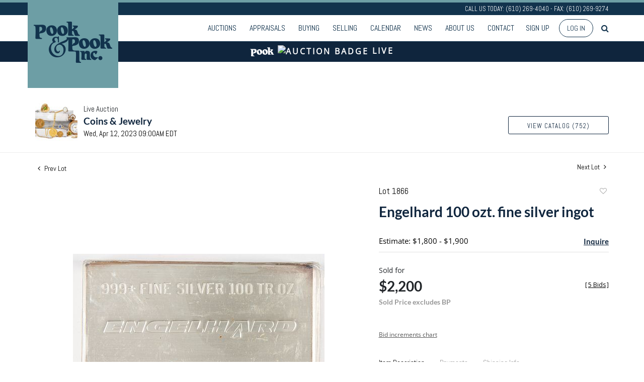

--- FILE ---
content_type: text/html; charset=utf-8
request_url: https://www.google.com/recaptcha/api2/anchor?ar=1&k=6LdzL_kcAAAAAHvauH1Jsz3Ux6njeXmqvGBbrqyk&co=aHR0cHM6Ly9saXZlLnBvb2thbmRwb29rLmNvbTo0NDM.&hl=en&v=N67nZn4AqZkNcbeMu4prBgzg&size=invisible&anchor-ms=20000&execute-ms=30000&cb=d92ajfjolut1
body_size: 48229
content:
<!DOCTYPE HTML><html dir="ltr" lang="en"><head><meta http-equiv="Content-Type" content="text/html; charset=UTF-8">
<meta http-equiv="X-UA-Compatible" content="IE=edge">
<title>reCAPTCHA</title>
<style type="text/css">
/* cyrillic-ext */
@font-face {
  font-family: 'Roboto';
  font-style: normal;
  font-weight: 400;
  font-stretch: 100%;
  src: url(//fonts.gstatic.com/s/roboto/v48/KFO7CnqEu92Fr1ME7kSn66aGLdTylUAMa3GUBHMdazTgWw.woff2) format('woff2');
  unicode-range: U+0460-052F, U+1C80-1C8A, U+20B4, U+2DE0-2DFF, U+A640-A69F, U+FE2E-FE2F;
}
/* cyrillic */
@font-face {
  font-family: 'Roboto';
  font-style: normal;
  font-weight: 400;
  font-stretch: 100%;
  src: url(//fonts.gstatic.com/s/roboto/v48/KFO7CnqEu92Fr1ME7kSn66aGLdTylUAMa3iUBHMdazTgWw.woff2) format('woff2');
  unicode-range: U+0301, U+0400-045F, U+0490-0491, U+04B0-04B1, U+2116;
}
/* greek-ext */
@font-face {
  font-family: 'Roboto';
  font-style: normal;
  font-weight: 400;
  font-stretch: 100%;
  src: url(//fonts.gstatic.com/s/roboto/v48/KFO7CnqEu92Fr1ME7kSn66aGLdTylUAMa3CUBHMdazTgWw.woff2) format('woff2');
  unicode-range: U+1F00-1FFF;
}
/* greek */
@font-face {
  font-family: 'Roboto';
  font-style: normal;
  font-weight: 400;
  font-stretch: 100%;
  src: url(//fonts.gstatic.com/s/roboto/v48/KFO7CnqEu92Fr1ME7kSn66aGLdTylUAMa3-UBHMdazTgWw.woff2) format('woff2');
  unicode-range: U+0370-0377, U+037A-037F, U+0384-038A, U+038C, U+038E-03A1, U+03A3-03FF;
}
/* math */
@font-face {
  font-family: 'Roboto';
  font-style: normal;
  font-weight: 400;
  font-stretch: 100%;
  src: url(//fonts.gstatic.com/s/roboto/v48/KFO7CnqEu92Fr1ME7kSn66aGLdTylUAMawCUBHMdazTgWw.woff2) format('woff2');
  unicode-range: U+0302-0303, U+0305, U+0307-0308, U+0310, U+0312, U+0315, U+031A, U+0326-0327, U+032C, U+032F-0330, U+0332-0333, U+0338, U+033A, U+0346, U+034D, U+0391-03A1, U+03A3-03A9, U+03B1-03C9, U+03D1, U+03D5-03D6, U+03F0-03F1, U+03F4-03F5, U+2016-2017, U+2034-2038, U+203C, U+2040, U+2043, U+2047, U+2050, U+2057, U+205F, U+2070-2071, U+2074-208E, U+2090-209C, U+20D0-20DC, U+20E1, U+20E5-20EF, U+2100-2112, U+2114-2115, U+2117-2121, U+2123-214F, U+2190, U+2192, U+2194-21AE, U+21B0-21E5, U+21F1-21F2, U+21F4-2211, U+2213-2214, U+2216-22FF, U+2308-230B, U+2310, U+2319, U+231C-2321, U+2336-237A, U+237C, U+2395, U+239B-23B7, U+23D0, U+23DC-23E1, U+2474-2475, U+25AF, U+25B3, U+25B7, U+25BD, U+25C1, U+25CA, U+25CC, U+25FB, U+266D-266F, U+27C0-27FF, U+2900-2AFF, U+2B0E-2B11, U+2B30-2B4C, U+2BFE, U+3030, U+FF5B, U+FF5D, U+1D400-1D7FF, U+1EE00-1EEFF;
}
/* symbols */
@font-face {
  font-family: 'Roboto';
  font-style: normal;
  font-weight: 400;
  font-stretch: 100%;
  src: url(//fonts.gstatic.com/s/roboto/v48/KFO7CnqEu92Fr1ME7kSn66aGLdTylUAMaxKUBHMdazTgWw.woff2) format('woff2');
  unicode-range: U+0001-000C, U+000E-001F, U+007F-009F, U+20DD-20E0, U+20E2-20E4, U+2150-218F, U+2190, U+2192, U+2194-2199, U+21AF, U+21E6-21F0, U+21F3, U+2218-2219, U+2299, U+22C4-22C6, U+2300-243F, U+2440-244A, U+2460-24FF, U+25A0-27BF, U+2800-28FF, U+2921-2922, U+2981, U+29BF, U+29EB, U+2B00-2BFF, U+4DC0-4DFF, U+FFF9-FFFB, U+10140-1018E, U+10190-1019C, U+101A0, U+101D0-101FD, U+102E0-102FB, U+10E60-10E7E, U+1D2C0-1D2D3, U+1D2E0-1D37F, U+1F000-1F0FF, U+1F100-1F1AD, U+1F1E6-1F1FF, U+1F30D-1F30F, U+1F315, U+1F31C, U+1F31E, U+1F320-1F32C, U+1F336, U+1F378, U+1F37D, U+1F382, U+1F393-1F39F, U+1F3A7-1F3A8, U+1F3AC-1F3AF, U+1F3C2, U+1F3C4-1F3C6, U+1F3CA-1F3CE, U+1F3D4-1F3E0, U+1F3ED, U+1F3F1-1F3F3, U+1F3F5-1F3F7, U+1F408, U+1F415, U+1F41F, U+1F426, U+1F43F, U+1F441-1F442, U+1F444, U+1F446-1F449, U+1F44C-1F44E, U+1F453, U+1F46A, U+1F47D, U+1F4A3, U+1F4B0, U+1F4B3, U+1F4B9, U+1F4BB, U+1F4BF, U+1F4C8-1F4CB, U+1F4D6, U+1F4DA, U+1F4DF, U+1F4E3-1F4E6, U+1F4EA-1F4ED, U+1F4F7, U+1F4F9-1F4FB, U+1F4FD-1F4FE, U+1F503, U+1F507-1F50B, U+1F50D, U+1F512-1F513, U+1F53E-1F54A, U+1F54F-1F5FA, U+1F610, U+1F650-1F67F, U+1F687, U+1F68D, U+1F691, U+1F694, U+1F698, U+1F6AD, U+1F6B2, U+1F6B9-1F6BA, U+1F6BC, U+1F6C6-1F6CF, U+1F6D3-1F6D7, U+1F6E0-1F6EA, U+1F6F0-1F6F3, U+1F6F7-1F6FC, U+1F700-1F7FF, U+1F800-1F80B, U+1F810-1F847, U+1F850-1F859, U+1F860-1F887, U+1F890-1F8AD, U+1F8B0-1F8BB, U+1F8C0-1F8C1, U+1F900-1F90B, U+1F93B, U+1F946, U+1F984, U+1F996, U+1F9E9, U+1FA00-1FA6F, U+1FA70-1FA7C, U+1FA80-1FA89, U+1FA8F-1FAC6, U+1FACE-1FADC, U+1FADF-1FAE9, U+1FAF0-1FAF8, U+1FB00-1FBFF;
}
/* vietnamese */
@font-face {
  font-family: 'Roboto';
  font-style: normal;
  font-weight: 400;
  font-stretch: 100%;
  src: url(//fonts.gstatic.com/s/roboto/v48/KFO7CnqEu92Fr1ME7kSn66aGLdTylUAMa3OUBHMdazTgWw.woff2) format('woff2');
  unicode-range: U+0102-0103, U+0110-0111, U+0128-0129, U+0168-0169, U+01A0-01A1, U+01AF-01B0, U+0300-0301, U+0303-0304, U+0308-0309, U+0323, U+0329, U+1EA0-1EF9, U+20AB;
}
/* latin-ext */
@font-face {
  font-family: 'Roboto';
  font-style: normal;
  font-weight: 400;
  font-stretch: 100%;
  src: url(//fonts.gstatic.com/s/roboto/v48/KFO7CnqEu92Fr1ME7kSn66aGLdTylUAMa3KUBHMdazTgWw.woff2) format('woff2');
  unicode-range: U+0100-02BA, U+02BD-02C5, U+02C7-02CC, U+02CE-02D7, U+02DD-02FF, U+0304, U+0308, U+0329, U+1D00-1DBF, U+1E00-1E9F, U+1EF2-1EFF, U+2020, U+20A0-20AB, U+20AD-20C0, U+2113, U+2C60-2C7F, U+A720-A7FF;
}
/* latin */
@font-face {
  font-family: 'Roboto';
  font-style: normal;
  font-weight: 400;
  font-stretch: 100%;
  src: url(//fonts.gstatic.com/s/roboto/v48/KFO7CnqEu92Fr1ME7kSn66aGLdTylUAMa3yUBHMdazQ.woff2) format('woff2');
  unicode-range: U+0000-00FF, U+0131, U+0152-0153, U+02BB-02BC, U+02C6, U+02DA, U+02DC, U+0304, U+0308, U+0329, U+2000-206F, U+20AC, U+2122, U+2191, U+2193, U+2212, U+2215, U+FEFF, U+FFFD;
}
/* cyrillic-ext */
@font-face {
  font-family: 'Roboto';
  font-style: normal;
  font-weight: 500;
  font-stretch: 100%;
  src: url(//fonts.gstatic.com/s/roboto/v48/KFO7CnqEu92Fr1ME7kSn66aGLdTylUAMa3GUBHMdazTgWw.woff2) format('woff2');
  unicode-range: U+0460-052F, U+1C80-1C8A, U+20B4, U+2DE0-2DFF, U+A640-A69F, U+FE2E-FE2F;
}
/* cyrillic */
@font-face {
  font-family: 'Roboto';
  font-style: normal;
  font-weight: 500;
  font-stretch: 100%;
  src: url(//fonts.gstatic.com/s/roboto/v48/KFO7CnqEu92Fr1ME7kSn66aGLdTylUAMa3iUBHMdazTgWw.woff2) format('woff2');
  unicode-range: U+0301, U+0400-045F, U+0490-0491, U+04B0-04B1, U+2116;
}
/* greek-ext */
@font-face {
  font-family: 'Roboto';
  font-style: normal;
  font-weight: 500;
  font-stretch: 100%;
  src: url(//fonts.gstatic.com/s/roboto/v48/KFO7CnqEu92Fr1ME7kSn66aGLdTylUAMa3CUBHMdazTgWw.woff2) format('woff2');
  unicode-range: U+1F00-1FFF;
}
/* greek */
@font-face {
  font-family: 'Roboto';
  font-style: normal;
  font-weight: 500;
  font-stretch: 100%;
  src: url(//fonts.gstatic.com/s/roboto/v48/KFO7CnqEu92Fr1ME7kSn66aGLdTylUAMa3-UBHMdazTgWw.woff2) format('woff2');
  unicode-range: U+0370-0377, U+037A-037F, U+0384-038A, U+038C, U+038E-03A1, U+03A3-03FF;
}
/* math */
@font-face {
  font-family: 'Roboto';
  font-style: normal;
  font-weight: 500;
  font-stretch: 100%;
  src: url(//fonts.gstatic.com/s/roboto/v48/KFO7CnqEu92Fr1ME7kSn66aGLdTylUAMawCUBHMdazTgWw.woff2) format('woff2');
  unicode-range: U+0302-0303, U+0305, U+0307-0308, U+0310, U+0312, U+0315, U+031A, U+0326-0327, U+032C, U+032F-0330, U+0332-0333, U+0338, U+033A, U+0346, U+034D, U+0391-03A1, U+03A3-03A9, U+03B1-03C9, U+03D1, U+03D5-03D6, U+03F0-03F1, U+03F4-03F5, U+2016-2017, U+2034-2038, U+203C, U+2040, U+2043, U+2047, U+2050, U+2057, U+205F, U+2070-2071, U+2074-208E, U+2090-209C, U+20D0-20DC, U+20E1, U+20E5-20EF, U+2100-2112, U+2114-2115, U+2117-2121, U+2123-214F, U+2190, U+2192, U+2194-21AE, U+21B0-21E5, U+21F1-21F2, U+21F4-2211, U+2213-2214, U+2216-22FF, U+2308-230B, U+2310, U+2319, U+231C-2321, U+2336-237A, U+237C, U+2395, U+239B-23B7, U+23D0, U+23DC-23E1, U+2474-2475, U+25AF, U+25B3, U+25B7, U+25BD, U+25C1, U+25CA, U+25CC, U+25FB, U+266D-266F, U+27C0-27FF, U+2900-2AFF, U+2B0E-2B11, U+2B30-2B4C, U+2BFE, U+3030, U+FF5B, U+FF5D, U+1D400-1D7FF, U+1EE00-1EEFF;
}
/* symbols */
@font-face {
  font-family: 'Roboto';
  font-style: normal;
  font-weight: 500;
  font-stretch: 100%;
  src: url(//fonts.gstatic.com/s/roboto/v48/KFO7CnqEu92Fr1ME7kSn66aGLdTylUAMaxKUBHMdazTgWw.woff2) format('woff2');
  unicode-range: U+0001-000C, U+000E-001F, U+007F-009F, U+20DD-20E0, U+20E2-20E4, U+2150-218F, U+2190, U+2192, U+2194-2199, U+21AF, U+21E6-21F0, U+21F3, U+2218-2219, U+2299, U+22C4-22C6, U+2300-243F, U+2440-244A, U+2460-24FF, U+25A0-27BF, U+2800-28FF, U+2921-2922, U+2981, U+29BF, U+29EB, U+2B00-2BFF, U+4DC0-4DFF, U+FFF9-FFFB, U+10140-1018E, U+10190-1019C, U+101A0, U+101D0-101FD, U+102E0-102FB, U+10E60-10E7E, U+1D2C0-1D2D3, U+1D2E0-1D37F, U+1F000-1F0FF, U+1F100-1F1AD, U+1F1E6-1F1FF, U+1F30D-1F30F, U+1F315, U+1F31C, U+1F31E, U+1F320-1F32C, U+1F336, U+1F378, U+1F37D, U+1F382, U+1F393-1F39F, U+1F3A7-1F3A8, U+1F3AC-1F3AF, U+1F3C2, U+1F3C4-1F3C6, U+1F3CA-1F3CE, U+1F3D4-1F3E0, U+1F3ED, U+1F3F1-1F3F3, U+1F3F5-1F3F7, U+1F408, U+1F415, U+1F41F, U+1F426, U+1F43F, U+1F441-1F442, U+1F444, U+1F446-1F449, U+1F44C-1F44E, U+1F453, U+1F46A, U+1F47D, U+1F4A3, U+1F4B0, U+1F4B3, U+1F4B9, U+1F4BB, U+1F4BF, U+1F4C8-1F4CB, U+1F4D6, U+1F4DA, U+1F4DF, U+1F4E3-1F4E6, U+1F4EA-1F4ED, U+1F4F7, U+1F4F9-1F4FB, U+1F4FD-1F4FE, U+1F503, U+1F507-1F50B, U+1F50D, U+1F512-1F513, U+1F53E-1F54A, U+1F54F-1F5FA, U+1F610, U+1F650-1F67F, U+1F687, U+1F68D, U+1F691, U+1F694, U+1F698, U+1F6AD, U+1F6B2, U+1F6B9-1F6BA, U+1F6BC, U+1F6C6-1F6CF, U+1F6D3-1F6D7, U+1F6E0-1F6EA, U+1F6F0-1F6F3, U+1F6F7-1F6FC, U+1F700-1F7FF, U+1F800-1F80B, U+1F810-1F847, U+1F850-1F859, U+1F860-1F887, U+1F890-1F8AD, U+1F8B0-1F8BB, U+1F8C0-1F8C1, U+1F900-1F90B, U+1F93B, U+1F946, U+1F984, U+1F996, U+1F9E9, U+1FA00-1FA6F, U+1FA70-1FA7C, U+1FA80-1FA89, U+1FA8F-1FAC6, U+1FACE-1FADC, U+1FADF-1FAE9, U+1FAF0-1FAF8, U+1FB00-1FBFF;
}
/* vietnamese */
@font-face {
  font-family: 'Roboto';
  font-style: normal;
  font-weight: 500;
  font-stretch: 100%;
  src: url(//fonts.gstatic.com/s/roboto/v48/KFO7CnqEu92Fr1ME7kSn66aGLdTylUAMa3OUBHMdazTgWw.woff2) format('woff2');
  unicode-range: U+0102-0103, U+0110-0111, U+0128-0129, U+0168-0169, U+01A0-01A1, U+01AF-01B0, U+0300-0301, U+0303-0304, U+0308-0309, U+0323, U+0329, U+1EA0-1EF9, U+20AB;
}
/* latin-ext */
@font-face {
  font-family: 'Roboto';
  font-style: normal;
  font-weight: 500;
  font-stretch: 100%;
  src: url(//fonts.gstatic.com/s/roboto/v48/KFO7CnqEu92Fr1ME7kSn66aGLdTylUAMa3KUBHMdazTgWw.woff2) format('woff2');
  unicode-range: U+0100-02BA, U+02BD-02C5, U+02C7-02CC, U+02CE-02D7, U+02DD-02FF, U+0304, U+0308, U+0329, U+1D00-1DBF, U+1E00-1E9F, U+1EF2-1EFF, U+2020, U+20A0-20AB, U+20AD-20C0, U+2113, U+2C60-2C7F, U+A720-A7FF;
}
/* latin */
@font-face {
  font-family: 'Roboto';
  font-style: normal;
  font-weight: 500;
  font-stretch: 100%;
  src: url(//fonts.gstatic.com/s/roboto/v48/KFO7CnqEu92Fr1ME7kSn66aGLdTylUAMa3yUBHMdazQ.woff2) format('woff2');
  unicode-range: U+0000-00FF, U+0131, U+0152-0153, U+02BB-02BC, U+02C6, U+02DA, U+02DC, U+0304, U+0308, U+0329, U+2000-206F, U+20AC, U+2122, U+2191, U+2193, U+2212, U+2215, U+FEFF, U+FFFD;
}
/* cyrillic-ext */
@font-face {
  font-family: 'Roboto';
  font-style: normal;
  font-weight: 900;
  font-stretch: 100%;
  src: url(//fonts.gstatic.com/s/roboto/v48/KFO7CnqEu92Fr1ME7kSn66aGLdTylUAMa3GUBHMdazTgWw.woff2) format('woff2');
  unicode-range: U+0460-052F, U+1C80-1C8A, U+20B4, U+2DE0-2DFF, U+A640-A69F, U+FE2E-FE2F;
}
/* cyrillic */
@font-face {
  font-family: 'Roboto';
  font-style: normal;
  font-weight: 900;
  font-stretch: 100%;
  src: url(//fonts.gstatic.com/s/roboto/v48/KFO7CnqEu92Fr1ME7kSn66aGLdTylUAMa3iUBHMdazTgWw.woff2) format('woff2');
  unicode-range: U+0301, U+0400-045F, U+0490-0491, U+04B0-04B1, U+2116;
}
/* greek-ext */
@font-face {
  font-family: 'Roboto';
  font-style: normal;
  font-weight: 900;
  font-stretch: 100%;
  src: url(//fonts.gstatic.com/s/roboto/v48/KFO7CnqEu92Fr1ME7kSn66aGLdTylUAMa3CUBHMdazTgWw.woff2) format('woff2');
  unicode-range: U+1F00-1FFF;
}
/* greek */
@font-face {
  font-family: 'Roboto';
  font-style: normal;
  font-weight: 900;
  font-stretch: 100%;
  src: url(//fonts.gstatic.com/s/roboto/v48/KFO7CnqEu92Fr1ME7kSn66aGLdTylUAMa3-UBHMdazTgWw.woff2) format('woff2');
  unicode-range: U+0370-0377, U+037A-037F, U+0384-038A, U+038C, U+038E-03A1, U+03A3-03FF;
}
/* math */
@font-face {
  font-family: 'Roboto';
  font-style: normal;
  font-weight: 900;
  font-stretch: 100%;
  src: url(//fonts.gstatic.com/s/roboto/v48/KFO7CnqEu92Fr1ME7kSn66aGLdTylUAMawCUBHMdazTgWw.woff2) format('woff2');
  unicode-range: U+0302-0303, U+0305, U+0307-0308, U+0310, U+0312, U+0315, U+031A, U+0326-0327, U+032C, U+032F-0330, U+0332-0333, U+0338, U+033A, U+0346, U+034D, U+0391-03A1, U+03A3-03A9, U+03B1-03C9, U+03D1, U+03D5-03D6, U+03F0-03F1, U+03F4-03F5, U+2016-2017, U+2034-2038, U+203C, U+2040, U+2043, U+2047, U+2050, U+2057, U+205F, U+2070-2071, U+2074-208E, U+2090-209C, U+20D0-20DC, U+20E1, U+20E5-20EF, U+2100-2112, U+2114-2115, U+2117-2121, U+2123-214F, U+2190, U+2192, U+2194-21AE, U+21B0-21E5, U+21F1-21F2, U+21F4-2211, U+2213-2214, U+2216-22FF, U+2308-230B, U+2310, U+2319, U+231C-2321, U+2336-237A, U+237C, U+2395, U+239B-23B7, U+23D0, U+23DC-23E1, U+2474-2475, U+25AF, U+25B3, U+25B7, U+25BD, U+25C1, U+25CA, U+25CC, U+25FB, U+266D-266F, U+27C0-27FF, U+2900-2AFF, U+2B0E-2B11, U+2B30-2B4C, U+2BFE, U+3030, U+FF5B, U+FF5D, U+1D400-1D7FF, U+1EE00-1EEFF;
}
/* symbols */
@font-face {
  font-family: 'Roboto';
  font-style: normal;
  font-weight: 900;
  font-stretch: 100%;
  src: url(//fonts.gstatic.com/s/roboto/v48/KFO7CnqEu92Fr1ME7kSn66aGLdTylUAMaxKUBHMdazTgWw.woff2) format('woff2');
  unicode-range: U+0001-000C, U+000E-001F, U+007F-009F, U+20DD-20E0, U+20E2-20E4, U+2150-218F, U+2190, U+2192, U+2194-2199, U+21AF, U+21E6-21F0, U+21F3, U+2218-2219, U+2299, U+22C4-22C6, U+2300-243F, U+2440-244A, U+2460-24FF, U+25A0-27BF, U+2800-28FF, U+2921-2922, U+2981, U+29BF, U+29EB, U+2B00-2BFF, U+4DC0-4DFF, U+FFF9-FFFB, U+10140-1018E, U+10190-1019C, U+101A0, U+101D0-101FD, U+102E0-102FB, U+10E60-10E7E, U+1D2C0-1D2D3, U+1D2E0-1D37F, U+1F000-1F0FF, U+1F100-1F1AD, U+1F1E6-1F1FF, U+1F30D-1F30F, U+1F315, U+1F31C, U+1F31E, U+1F320-1F32C, U+1F336, U+1F378, U+1F37D, U+1F382, U+1F393-1F39F, U+1F3A7-1F3A8, U+1F3AC-1F3AF, U+1F3C2, U+1F3C4-1F3C6, U+1F3CA-1F3CE, U+1F3D4-1F3E0, U+1F3ED, U+1F3F1-1F3F3, U+1F3F5-1F3F7, U+1F408, U+1F415, U+1F41F, U+1F426, U+1F43F, U+1F441-1F442, U+1F444, U+1F446-1F449, U+1F44C-1F44E, U+1F453, U+1F46A, U+1F47D, U+1F4A3, U+1F4B0, U+1F4B3, U+1F4B9, U+1F4BB, U+1F4BF, U+1F4C8-1F4CB, U+1F4D6, U+1F4DA, U+1F4DF, U+1F4E3-1F4E6, U+1F4EA-1F4ED, U+1F4F7, U+1F4F9-1F4FB, U+1F4FD-1F4FE, U+1F503, U+1F507-1F50B, U+1F50D, U+1F512-1F513, U+1F53E-1F54A, U+1F54F-1F5FA, U+1F610, U+1F650-1F67F, U+1F687, U+1F68D, U+1F691, U+1F694, U+1F698, U+1F6AD, U+1F6B2, U+1F6B9-1F6BA, U+1F6BC, U+1F6C6-1F6CF, U+1F6D3-1F6D7, U+1F6E0-1F6EA, U+1F6F0-1F6F3, U+1F6F7-1F6FC, U+1F700-1F7FF, U+1F800-1F80B, U+1F810-1F847, U+1F850-1F859, U+1F860-1F887, U+1F890-1F8AD, U+1F8B0-1F8BB, U+1F8C0-1F8C1, U+1F900-1F90B, U+1F93B, U+1F946, U+1F984, U+1F996, U+1F9E9, U+1FA00-1FA6F, U+1FA70-1FA7C, U+1FA80-1FA89, U+1FA8F-1FAC6, U+1FACE-1FADC, U+1FADF-1FAE9, U+1FAF0-1FAF8, U+1FB00-1FBFF;
}
/* vietnamese */
@font-face {
  font-family: 'Roboto';
  font-style: normal;
  font-weight: 900;
  font-stretch: 100%;
  src: url(//fonts.gstatic.com/s/roboto/v48/KFO7CnqEu92Fr1ME7kSn66aGLdTylUAMa3OUBHMdazTgWw.woff2) format('woff2');
  unicode-range: U+0102-0103, U+0110-0111, U+0128-0129, U+0168-0169, U+01A0-01A1, U+01AF-01B0, U+0300-0301, U+0303-0304, U+0308-0309, U+0323, U+0329, U+1EA0-1EF9, U+20AB;
}
/* latin-ext */
@font-face {
  font-family: 'Roboto';
  font-style: normal;
  font-weight: 900;
  font-stretch: 100%;
  src: url(//fonts.gstatic.com/s/roboto/v48/KFO7CnqEu92Fr1ME7kSn66aGLdTylUAMa3KUBHMdazTgWw.woff2) format('woff2');
  unicode-range: U+0100-02BA, U+02BD-02C5, U+02C7-02CC, U+02CE-02D7, U+02DD-02FF, U+0304, U+0308, U+0329, U+1D00-1DBF, U+1E00-1E9F, U+1EF2-1EFF, U+2020, U+20A0-20AB, U+20AD-20C0, U+2113, U+2C60-2C7F, U+A720-A7FF;
}
/* latin */
@font-face {
  font-family: 'Roboto';
  font-style: normal;
  font-weight: 900;
  font-stretch: 100%;
  src: url(//fonts.gstatic.com/s/roboto/v48/KFO7CnqEu92Fr1ME7kSn66aGLdTylUAMa3yUBHMdazQ.woff2) format('woff2');
  unicode-range: U+0000-00FF, U+0131, U+0152-0153, U+02BB-02BC, U+02C6, U+02DA, U+02DC, U+0304, U+0308, U+0329, U+2000-206F, U+20AC, U+2122, U+2191, U+2193, U+2212, U+2215, U+FEFF, U+FFFD;
}

</style>
<link rel="stylesheet" type="text/css" href="https://www.gstatic.com/recaptcha/releases/N67nZn4AqZkNcbeMu4prBgzg/styles__ltr.css">
<script nonce="5BtHgvKzyX_7h_Yy0O3X_g" type="text/javascript">window['__recaptcha_api'] = 'https://www.google.com/recaptcha/api2/';</script>
<script type="text/javascript" src="https://www.gstatic.com/recaptcha/releases/N67nZn4AqZkNcbeMu4prBgzg/recaptcha__en.js" nonce="5BtHgvKzyX_7h_Yy0O3X_g">
      
    </script></head>
<body><div id="rc-anchor-alert" class="rc-anchor-alert"></div>
<input type="hidden" id="recaptcha-token" value="[base64]">
<script type="text/javascript" nonce="5BtHgvKzyX_7h_Yy0O3X_g">
      recaptcha.anchor.Main.init("[\x22ainput\x22,[\x22bgdata\x22,\x22\x22,\[base64]/[base64]/[base64]/[base64]/[base64]/[base64]/KGcoTywyNTMsTy5PKSxVRyhPLEMpKTpnKE8sMjUzLEMpLE8pKSxsKSksTykpfSxieT1mdW5jdGlvbihDLE8sdSxsKXtmb3IobD0odT1SKEMpLDApO08+MDtPLS0pbD1sPDw4fFooQyk7ZyhDLHUsbCl9LFVHPWZ1bmN0aW9uKEMsTyl7Qy5pLmxlbmd0aD4xMDQ/[base64]/[base64]/[base64]/[base64]/[base64]/[base64]/[base64]\\u003d\x22,\[base64]\\u003d\x22,\x22wpbDnsK7wpXDksKAwrXClxtIKxzDkMOuYcKmAHN3woJcwq/[base64]/Dt23DtkxOw7fCmcKQMsOKacKYYU3Dk8OrfsOHwprCpgrCqTtUwqLCvsKdw6/ChWPDugfDhsOQGsKcBUJ4HcKPw4XDlMKkwoU5w6HDscOidsOhw7Bwwow6Wz/DhcKgw6whXwl9woJSBwjCqy7Cmi3ChBlow7oNXsKLwrPDohpxwrF0OUTDvzrCl8KbN1Fzw7E3VMKhwqQ0RMKRw7MSB13CtXDDvBBFwqfDqMKow5EIw4d9Gi/DrMOTw6TDiRM4wrXCuj/DkcOUGmdSw751MsOAw4xJFMOCS8KrRsKvwo7CucK5wr09PsKQw7svIwXCmxw3JHvDjgdVa8KnDsOyNhcPw4hXwoTDrsOBS8O8w5LDjcOEf8OVb8O8YsK7wqnDmF/[base64]/Di8KRwqRdIlbDg35vw41Uw4LDsVsBw6Ide1VOS3nClyAlBcKTJMKbw7hqQ8Opw7/CgMOIwqMDIwbCrcK4w4rDncKQY8K4CyhKLmMfwoAZw7cew6ViwrzCpA/CvMKfw4oWwqZ0CcOTKw3CgydMwrrCvsOswo3CgQvCt0UQe8KdYMKMBMOzd8KRJmXCngc4OSs+X0zDjhtiwrbCjsOkecKDw6oAVcOWNsKpAsK3TlhdQSRPBBXDsHIFwr5pw6vDu1tqf8KWw4fDpcOBKMKmw4xBOl8XOcOswoHChBrDmQ/Dk8ODT3Ziwps7wplvXcKcWD7Co8O4w4vCtXDCkVV8w6TDvmHDiQnCtyFBwonDocOowp8Ow50aZ8OXbDTCvcOQWsOgwqXDnyEow5DDi8K3NxskQcOhIG44dcOAIXjDgcK7w4bDml1iDQkOwpnCiMOsw7Fuwo7Dnk/CtQZJw4rCjDFRwo4KRBM6bVjCvsKJw73ChMKcw58JOwHCpxVgwpV3FcK2Y8KlwpjCuyIwWCTCvnHDslk5w4AZw7DCrjlyU01nGcKywolcw5BwwoYHw7nDmiLCvgvCqcKiwq7DgCQXXsOCwrrDuS8PVMK0w57DpMKfw5/DvWXDv0pjbMO1PcK2DcK9w6/[base64]/w4s7WR3CpVFGwqU4w6fDtcKcA1XDok/DhMOdasK/Z8OwwqYZX8OQY8KBf1LDuAsCM8KIwr/CpSwaw6XDv8OMMsKcD8KYOVNQw5RUw4F8w5NUMHcWS13CszXDjcOlATBKw4rCgsKzwozCoFQJw6w3w5nCsxrCih9Two/CosO/VcO/IsKvw4Q1KMK5wo4jwoDCrMKrSSsXYcOvH8K8w4vDvHc5w5JtwonCvHLCkl1jCcKMwqUEw5wOXmfCp8OFclTCp19KNsOeN3LDtCHCvWvDoVFsIcKCMsO1w7rDuMK/w4jDmMKFbsK+w4LCnGvDkGHDpAt1wpB2w6ZbwrhOJcKyw6vDmMOnEcKWwo7CoBbDosKDXMOnwrzCjsOdw5DCoMKaw4xpwrwBw7dCbivCtg3DnFkrX8KnQ8KuWcKNw5/DnBpCw7h/cDTCpD45w6U1IiDDvsKnwq7DqcK6wpLDtTBvw4zCl8O0LMOLw7p1w6wcF8Kzw7pgEsKRwq7DnwbCncKsw5nCtB8UFcK1wr5iFBrDtMKRBGrDlMOzNX9JXQ/[base64]/[base64]/CpUvCksObwpfDkEDDvMKtwq1YAAfDqDdrwqlwLMOjwqEkwrRjL27DmMOYKsOfwqRSfxcMw5PDrMOjAAjCtMOWw5TDr3XDnsKaKH4/wrNlw5s+NMOXwqB1bELDkghhwqoYf8OmJlbCpSTCgg/Co2BBKsKuPsKrS8OLfsOJWMOcw4wOenJ2IGPCrsOxeizDh8Kew4LDpjbCg8Omwr9lRQPDiU/[base64]/[base64]/ClMOvUgbDr8KhwpLDunRgwr/[base64]/DqUPDiUQBD086XkXDhsK2w4BFAkwYw6/Cj8KHw63Co0DDnsOXdlYVwrTDt0opGsKSwrPDlsOEaMKnMcOCwobDoQtfB1TClSjDrMO1wpbDlljDlsOhEz3CjsKuw6M/f1XCsGjDjy3DtTPChwEiw6jDn0Zqayc3Y8KdYiYXfDbCsMKRUGEDQcOBNsOYwqUZwrVcV8KCO0c0wrbCkMKwMQvCqMKHDsK2w4p5wqUyOgF9wpXCuDvCrBtMw5QMw6gxAsOHwpdsSjHCncK/[base64]/Dgz8NU1fDgQQfagh/LcKtQh/DisOUw73DjMKawpoOw7Q4w7XCqWHCtXl5RMKYIhkcRw/ChMOfFRrDvsO5wrjDvXR3el7CnMKZwrpNfMKJwqBawrI8DMKxWjQnacOhw6pqW11lwrM1T8OIwqszw5FWA8OqNznDl8OFwrpCw6bCuMOxIsKvwoFjT8KoaVfDqn/CjhnClllow5UKUhNzARHDgyEiH8OdwqVrw4vClsO3wrPCv3YVPsObWsOBfHZnAMOUw4ErwrTCqjNJwpAXwqZtwqPCtQ55JyV2PsKrwrHCrTXCp8K1w4HCg2vChUDDhmM2wrHDjjJ5wp/Dkn8lTsOxBWB+N8OxdcK9BGbDk8KpFcOUwrrDl8KBJz5nwqlKQwxrw6Z3w4/CpcOhw5fDhA/DmsKUw6ALS8OERRjCisOjcCRmwp7DggXCr8KZB8OeeGVqZAnCp8O/[base64]/CuMOqwrBWw6c4w6zDoSA4WwPDiMOVQsKGwpDDlsKqGMKbVsOLB0bDjsKow5/CrE5Kwo3DqcKyasOLw5k2WcOqwo/DpypkYAIIwrZjF0DDkFR/w6XCv8Kiwp8KworDlsOTwpHCscKgCGDCpkLCtC3DgcKsw5ZCSMKiBcKWwrU7YDDCqkHDlEw2wqcGPDzCocO+wpjDsjEoLg9owoZhw7lcwqlqPDXDlmDDkVhnw6xYw6g7wpx/w63Dgk3DsMKUwoDDvMKtTh4ywo/DnAjDrsKywr3CqmfCqkU0CFBPw7bDkA7DkgJuAMOZUcOVwrYYGsOXw6DCm8KTI8KdBUVcFgEGQcK5bsKQwrRwNVzCg8ONwq02Vx8Ow50wezjCk3HDuS8hwo/[base64]/DlMOGwq7Du8KCIcOHwqXCkCPCrMK6w6cJecKIBHl0wq/CjMOcwozDmTPDgXtgw7DDu005w6NFw6fChMOZNQ3ClcOgw51WwrzClmsGASLClW3DksKQw7vCvsKiM8K1w751CcODw7HDkcOTRBbDgEzCsnVMwrDDnA3CicKYCipJNEHCjMKBe8K9ewDCpQvCocOjwrcUwqXCoS/DsnNVw43DoHrCmBTDpsODAMK3wqHDj2o6DUfDv0InLcONbsOKdkQkXjrDnndZM1PCo2B9w580wq/DtMO/NsOVw4PCjcKGwq/[base64]/Y8O0JsKOwopsZmnDpxx+e8OuDcORGsKKw6sIIlvDgMOqVcK0woTDocOXwo12LQR1w5vCpMKgA8Osw48BbUXDsiDCnsOAGcOaHGEHw7/[base64]/DrsOhbS/DncOEf8OJehrCn1nDphrCsDl/aMKpw7Ynw6DCgMKXwpjCsn/DsBFuKCkOMDFcQcKeOh58w5fDl8KUCgIUBcOtcx1GwqrCs8ONwrtxwpXCsCDCqzrDn8KmDz3CkFQlN1VTOHU+w6cKw4/CgFrDusOzwp/CvAwHw6TCohwRwrTCvQMZDDrDrW7DocKrw5QGw6DCisK6w6HCv8K+wrByazlKOcKtIycBw73CgsKVBsOjOcKPEsK5w53CjRING8ORSMOwwpRGw4XDpDHDri/Dh8Khw4bDm1RfIcK+CkR2E1zCicOGwr8Pw7XClcK3AlvCgzExAcOmw7lYwrwRwqtdwo3DosK9MVTDqsKDwr/CsUnDkMO5dsOrwq9Qw5DCu1fCtsOKd8K5VFYaG8Kcw5fChVVWecOlfcOtwoMnXsO0dUsPdMOffcOrw4fDvmRxL0ZTw7HDh8KQfwPCq8KLw7PDkRHCvGbDh1PCnRQPwqrCt8K+w7LDqyU0C35RwpNWW8KMwr8vwqzDlT7DqC/DpU9aWD7DpcKKw7TCocKycRDDmiHCnz/DgnPCiMKYTMO/KMONwpBkM8Kuw7YiW8KtwqAQUcOJw4czZk56L3zDssO7TgTCsHvCtE3DvgzCo0xvFsOXb04Lwp7Dv8KQwpQ9wrxOPcKhVCPCqQjCrMKGw44xfWXDmsOswogfVcKCwrrDtMK7M8ONw4/CulUxwrLDqxp7DMOZw4rCvMOYL8K9FMO/w7AzasKFw7F9dsObwrPDkGfCu8KrA2PCk8Kwc8OVN8Ohw7DDssKXQz3DucOLw4/CtsOQUMK8wrfDhcOsw5dywrQfVAwiw6ltZHUyVAvDkF/[base64]/wonDk2s/[base64]/cwBlIMKvZiTCo0fDgsOiCcKaChLCp8OOwp3ClhnCrMKkSTUjw51ZaDXCoigzwpZ7K8Kewrd+I8KjRhnCuVtawqo8wrbCmGp+wqYNA8Ofa0bCvjTCs2hMfEJPwrFKwrLCilNUwrhcw7lIfSrCjMOwPcOPwo3CvmU1aS8wChXDgsOPw6/[base64]/Ct8Kvw5jCi8OjwoHCkMKLScKXNzozdMK2c03ClMOQw5koOgM0ASjDocKuw7jDtQtvw45Cw6YgaDvCj8ONw5jDncKZwphBMcKmwqfDg2/DssKQGDJTw4TDqHQBBsOyw7cgw4YFTcOBSwNVX2RIw4JFwqvCnwQjw7zCvMKzLjjDrcKOw5vDtMOcwqPCtcKpw5IxwpJHw4/Dt1JywqvDgHBDw73DkcKCwpxiw4HCrTsjwrXCnnLCmsKIwr1Vw4kCasO+Ayk+wpPDiwnDvHLDsV7DpEPCpcKeDQRzwoE/w6nCuzDCr8Oww6kswpNOIMOgwpvCiMKZwrPDvjckwp7DscK5EgUCwpjCsSVidUp/w5PCuWc9K0LCqA7Cp3TDh8OCwq7DmE3DtDnDssKjJAdqwovCpsKXwpPDt8KMDMK1wotqaHjDmGI/[base64]/[base64]/CscKiPA9Uw77DvlTCkMO2wp4LFlnCgcKYEztbwqjCocKxw44awqLCt3d0wo4/wpNcNFvDpAlfw7nDhsO+VMKUw6xkZy81EULDqsKCHk/CicOqH0tGwqDDsCN4w7XDmsKVZMOJw7XDtsOvUnx1DcO1wrFoV8OhaAQsG8OywqXChcORw4rCvcKVBcKcwpkNLsKywpfCn07Dq8O2P1jDhAY6wrp+wr7Dr8O/wo12T0/Dq8OaTDBxP2BJw5jDgAlHw63CtMODesOpCG5Vw60ZP8KdwqfCk8OiwpPCrMK6dkpwXSR6JHpFwp3DuVwGXMKNwoQPwq0xOcOJPsKDP8KVw5zCrMKnDsOfwrvDoMKLw4YjwpQNw4gLEsKxOyQ0wprDkcOJwqzDgMOJwoXDpVPCsH/DgsKWwrx6wpXCncK/[base64]/CocKPw5MDMsKeABvCqMKOc37CkAvDi8Orw4PDtzsjwrHCh8OqQsOtUMO7wo0tG3p5w7nDrMOMwpYMTnjDtMKIwp/CtWgtwrrDi8OVTk7DnMOhESjClcO4MjTCkX0awpLChCTDgm13w6B/OsKmKkRbwpTChcKTw67DucKVw63Dm1ZNKsKKw5rCtsKTF1V0w4HDoHtDw5vDnkhOw4bCgcOZC37DmFnCt8KIZW1sw5LClcOPw7w0wonCsMO/wohSwqnCv8K3L2tZTx5ycsKnw6nDh2Yvw6YlDUvDisOfW8OkDMOTXgk5w4LDtkBHwq7Csm7DtcOOw71qR8OHwpEjbsKZb8KOwp4sw4DDi8OWcjzCoMK6w5nDhsO0wo3CucK6fzwmw78/ZUPDsMKuw6XCkMOtw4nCgsOHwojChivDqUZOwqnDtcKDAi1yNiPDpxJawrTCu8KgwqrDmnDDoMK1w69Jw6DCqcKvw7hjaMOKwpvCvWDDtWfCjFhqdh3CqXc2Kygiw6NSc8OuahwHYwPCjMOPw54sw79xw77DmCzDmE3Dl8K/woLCk8K5w5AoE8OXYsOyMWliEsK5wrvCkB5GL3rDvsKBcXPCgsKhwooSw7PChhvDlHbClhTCtwbCnsKYa8OjScOCFcOsWcKUUV8Xw7slwrVtW8K3K8O/[base64]/CigjCpMKZwoLCg8OzfMOdWBHCgTMlw53DqkHDn8O4wp4Lw4/[base64]/wr3Cu3/Di8KdaR5+wprDqkRGOsOywqRAwoDCvcO2w6U4w4h1wr7CqEpQXBDCmcOzXwdKw6DDu8KVIAIiwonCsnDCljkBKBvCjHMnIDXChHfCihMKB2HCssK+w6/[base64]/CpsOewoHDqR7Cg8Olwps7G1d2woNZw4Q0wo7CtsObdsKgKMKTD07CrcKgbsOHTB9iwqzDv8O5wovCvcKbw4vDqcKAw6tMwqHChMOlU8OQNMOcwpJiwpYtwqoqADbDocKOQcKzw40sw6ExwodiK3Zyw4xYwrQlUMO4LGBtwrTDncOKw7TCpMKbbj/[base64]/wrcbEMK0w5zCmmjDkMOhecO8wo/[base64]/CucOzwoptwodVasOZO8OwMRxZX8Otwp5Cwrtow7LCm8OlaMKTHlHDmcOXD8Oiwo/Cgz8Kw73Dl3/DugTCu8OCwrjDocOnwoERw5cfMzkhw5YpQgVEwpHCo8OSGMKRw4bDocKpw4EGCsK9HiwBw64wIsKRw5gaw5BmU8KFw7FHw7YqwoHCm8OAXQfDuh/CncOMw57CuHB7QMO2wq/DqXgvJi7DglITw6kcVMOxw75UVjzCnsKoQjNpw4t+aMKOw5DCj8KvXMK7WsK1w6zDm8KrSxJSwrklZMKoRsO1wobDrCvCmMOIw5nCqAk8bcOsFQDCrCIXw7xnd2AOwq3CtXoew7rCmcO4wpMTAcKgw7zDh8KWNsKWwrjDscKDw6vCi2/Cj1RyanLDmsKqUk1dwpTDg8Ktw6xlw4zChcKTwqLCp1ATd1sQw7gYw4PCrkA/w6ZvwpQQw4zCk8OcZMKqSsORwozCmMKQwqDCs1xjwqvCiMOLcl8Kc8K2ewnDszvDlj/CqMOdDcK5w5nDs8KhcVXCg8O6w7wZGsOIw77CiWDDqcKybi/CiGLCkjzCqU3Du8O8w55ow4TCmgLCh2UTwow7w7hgdsK0ZMOEwq1qwohWw6zCoU/[base64]/[base64]/Ds8OdwoTDq2Vow5vCtn3DvcK+I2PCssOQCcORw5IfPWXCpkU+QRDDhMKxZMOfwqIFwo0WAwN5w43Cl8KdBsKfwq4EwovCjMKUDsO4WA4HwoACbMKnwoDChzjCrMODdcOUSCfDokdad8OTwqczw67DqsOLKklJBnZfw6Z/wpMzNsK/w5tAwoDDtB5Iwo/Cl31qwqnCoh5DV8OPw5PDucKNw7/DkA5TLUrCpsOafjJZYMKbEiTCmVfCmMOneFDDsisTBXnDvSbCtsOLwr/[base64]/DosKNeAvDlcO8w4TCjyPDv1RLwozCriNVwp7DjDTCicO4w6ZHw43DrsO0w5cZwoZVwosIw6IddsOpL8KDMRLDjMOnGwUXc8KAwpUOw5PDujjCgDBLwrnCp8OswrhpM8KXAmvDk8OgDMOGVwzClFTDtMK/TSVhJjbDg8OFaxfChsO8worDmBPCoTHDl8Kfwp00KjxRF8OLa0lfw5giw6U3X8KTw6NsaH7DgcOww6jDucKAW8Omwp0LfDLCil3Cs8KZUMK2w5LCmcKiwpvClsO9wrfCvUJ2wpBGWkXCnV9+UnLDjBDDqMKow4jDj3ILwrpSw4EAwr49aMKKb8O/[base64]/DlMOWwqnClcKOwpRIwoxzZ2ZGD3nCowPCoUPDgXfCk8KnVMO9SsOhF3PDmMKReQ3DrE1HWHfDvsKSF8OWwpUSMU59ZcOOdcK/wos8UcK5w53DkVUzMCrCnjxLwoI8wq7CtVbDhDFow4Zyw5XDjG/DrsKEQcKlwrHCg3RvwrLCtH5KcsKFUBg2w716w7Ekw70GwptHacOTJsOpEMOmY8OtPMO8w6TDtlHCnEzCkcODwqnDj8KKbHzDiU0nw4zCjMKNwr/CuMKFCyNnwoBWwofDlxo/JcOJw7jDlSENwoJBw6IFS8OPwofCsmcWfRVBNsK2PMOnwrc+B8O0RUXDh8KkPMOMK8OZw6ouXMOqPcK0w5RJFhTDpzzCghUiw6VxaXTDisKRQsK0woUaUMKYccKYOF/[base64]/Dh8KNw5RRcsOYByTDpcO2wr04w6rDsSDDq8OPRcOzGMODQMKuekVWw6FTBMODNDbDv8OoRRbCtkrDhDY7ZcOfw60NwptYwpJXw5RSwpZnw4YaBEgmwox/w69BFGjDhcOfFMOWd8KaYcK9T8OdPFfDsjMiw75lUyvCmcOJBnwqRMKAfxDDtcOSZ8OiwqnDpcOhbFLDicK7JibDnsKnw7bCqcO7woplQMK2wpMcJi/[base64]/DixZZVTtAZMODw4B8UMKXSMKZQcKUw4QcUcKtwqE3LsKnf8KaXFcsw5DCqcKIbsO/[base64]/dx/DsWofWsKQwpTDu8OJwogmRGTDrCPDjsOyXkvCngBfbMKwCDvDqcObV8OhP8O0wolBOcOWw5DCpsORw4PDvwJaIivDlwUxw5Jqw5hDasK9wqfCt8KEw48Sw6/CuQktw4rDmsKlwp7CsEAPwo1lwq9gHcO0w5nCoH3CgnvCtcOpZ8K4w7rDssKZKMO3wonCu8OawoBhw7lPRxHDk8KPGnt2woLCm8KUwoHCrsOow5pnwpXCg8KFwowrwqHDq8Okw73CvsKweDEDFCDCgcK/[base64]/CnFF7JcO1w7BPwr1Ow7R4w5fCusKYMcKBwqbDqMKgCmM3UiTDlVEUEMKEwoBSbk1EV37DhmHDocK5w4wkHcKlw5QjOcO/w6LDiMOeQMKtwpZswqJowrrDtFbCpBvCjMOHA8KEKMKywq7CpjhVUShkw5TDm8O1dMOowoEtHsO+fQrCuMK/w6rChgXCi8KMw5LDvMOLPMOIKSJZScOSHQkXw5Raw53Dtj5rwqJww7wlcC3Dl8KUw55/TMKWworCsXxzccOUwrPDs1PClnA3wo5Hw48LV8KSDnsdw5DCtsO6H1ANw5gYw6/CsxdKwrzDoxAIelLChiwSO8KVw4rDqxxVBMKFLGsePMK6FSdQw43CqMKPJxPDvsO1wqHDtw8OwoDDgsOswrIew6jCqcOFB8KMIAkrw4/Cs37DuQAWwpHCiUs/wqXDvMKcK0cZMcOPEBRQbCjDpMKmdMKhwrLDmsKnengVwrpOIcKkV8OSKsOvCcOjF8OLwofDucO5D1/[base64]/ClmYNHSElYmJIeMKrLsOlw7jDg8Oawp5nwo/[base64]/[base64]/DpsKpb8KIwrdWw5fDk8KYESskMMKxFQjCn8OEwoZ4w6VuwpcYw63Ds8O4esOUw5HCucKuw6wabGrDvMKzw6fCg8KpNxBuw6/DqcK9N1/[base64]/KsOlPMOycMKwZMOkSmbDo8KbMcOuwoHDgcK9PcK1w5RLCG/Cn0jDjQLCisOqwqhnMEjDgQTCkmRYwqp3w48Gw6d/ZkFQwpcTaMOmw71Aw7dpNVPCgcKcw4nDrsOVwpkxbirDmQsVO8OsS8O3w5IVwq/CoMOBFcO+w4fDtHPDuDDCoW7CmFPDqcOIJHjDh1BHIGPCvsOLwoXDpcKnwo/CuMOAw4DDvD9fQX1HwpjCry5uUVFCOlwVecOYwrXCkC4Kwq3DoxZowoB7FMKdAsKrwrTCusOgQ1nDr8KgPFcUwozDjsOscCAHw697cMKwwr3DrMOxw70XwoZ8w4/CtcK8NsONO0A2PcK3wr4kwojClcKJQsOVwpfDl0TDjsKXZMKhacKUwqxzw4XDpx1Ww6vCjcOmw7nDjVXCqMOIZMKaBHBWE2oPZT9Nw5QyX8OVO8Okw6DCusOEwqnDhyrDrMKWJm7CvWTClMOpwrJNRBc0wqJkw55sw4/CkcKHw4HCocK5JcOJEVkmw7Uqw6Nuw4MKw5/CkMKGUTTCncOQZmfCgGvDnhjDvMKCwrTCgMOkecKUZcOgwp8pEcOCAcKOw60sI2PDg3rDj8O7w4jDv0IQG8Kiw4gUb2gUZiEVwqzCrErCjz8db13CtEfCr8OxwpbDq8OYw5vDrH17wrnCl2zDp8O2w7bDmFd/[base64]/w5Jmwr7CuMObesOiw4NtNAnDgMOyZMO6wpAKwoFBw7nCscOywqkzw4nDgsKNw4ZHw7HDi8KJw4/[base64]/DgMKDWEImcGgDw79Fw5INw5PDiMOjeFDCkcKOw5ZnFWUmw7h+w6zDhcOkw6gxRMOzwqbCgWPDhwRNe8OawoZiXMKTaEvCncK0wq5iw7rCssKBRQ3CgsOEwpgKw6U3w4fCm3U5Z8KcCANoWXbDgMKyMEIrwp/DkcKPI8OOw5rCtBUfG8OpTMKLw6PClFAnck3CpCRnZcKgNMKQw61ReEPCusK/PX5NRwtkYG1uOsOQEnnDtDDDskYPwpjDr3Z0w4MCwqLCi0DDgyh/VXnDosOzdlnDinNfw77Dmj3DmcOSUcK/bw95w6vCgWnCslVFwpzCoMONC8OsO8OQwq7Dj8O5YkFvHW7CkMOJPxvDtsKzF8KhEcK+XCHCqnwqwpPDuA/DmVjCuBhMwqnDq8K4wqnDglx4H8ODwrYLKARFwqdWw6EwDcOjwqAMwqNUc2pvwpMabMKww6HCgcOVw5ImdcOcw73CkcKDwoQNFGbCnsK5aMKzVB3DuXEuwonDvTXCvStCw4/CkMKAMMOSIQXCiMOwwqlDMMKTw4zDiC4qwrEZPMOVR8OOw7/[base64]/[base64]/fcKeTHzDtBrCjyLDlTPCuMKlw645GsKAT8OdPsO1FsOEwoPCtsK1w5Npw617w6dEVT7DnjfCgcOUe8KYwptXw6HDmVzCkMOkPHcfAsOmDcK8DWbCpsOtDxo4acOzwp5eT03DqE8Uwow4cMOtPGRxwpzDtArDg8OTwqVEKcOZwpPCiH8jw6lyasKiGhDDgQbDnHEENh/CmsOowqDDlC5aOHo2H8OUwooJwpNqw4XDhFM7H1DChDDDtsKweXHDj8Olw6V3w6VUwrJtwo8dZcOGTzNmL8ORwpTChTcUw73DscO4wp9wWMK/HcOjw6knwrLCiC3Cv8Kiw47CgMOFwrF0w57Dr8KPXhhPwo3CgsKcw4wqAMO5YRw3w6UPfWzDsMOsw49gXMOjKjxRw7zCgU5bZXFYP8ORwpzDjQRYw68BYcKxLMOVwpnDgF3CoAXCtsOBCcOGYDbCkcK0wp7CuGtRwosXw4kVL8Kiw4QFCTLCsWl/Xxt8ZsK9wpfCkyR0dlI0wqrCi8KUDsOPw4TDhiTDjhjCq8OOw5EHSClVw4d4FMKGH8Oew5fDjnZlZ8O2wr96dcKiwoHDsQzDjDfCqgcmWcOMwpAvw5d/w6F5XnfDrsO2RXgrS8KpU2YYw7EmPE/CpcKUwpkOb8OBwr44wpbDh8Kpw7Ysw73CrTXCssOGwrtpw6bDk8KIw5Zgw6c7QsK6O8KGMxhjwpjCu8OBwqHDrF3DhBJywrfDijkSDMO2OEUdwoAJwrhtMwHCuXBww4xNwo7Cs8KSwpzDhHBFIcKuw5/[base64]/DiGLDssK6A8O9XsO+UcOtwpLCvcKgWMOxwobDoMO8fsOpw7zDvMOaOTbDpSvDoWXDqzpnUjFBw5XDng/CuMKUw4XCrcK1w7N6CsOVw6hVTmkCwpJ3w4oNwrzDt3dNwrjCiRAnJ8OVwqjCqsKHZVrCocOGDsOpX8KGchYOVEHClMKvb8KIwox9w7XCtAJTwrw/w4nDgMKFdVMVWRMmw6DDlkHCoj7CqF3DhcKHBsKFw5rCswnDvsKQGwnDjwstw60HR8O/wrvDscOoUMOewo/CuMKROVfCuH7CnjfCsmnDhisuw4M6ZsO/[base64]/Cv3hswpDDqsKHwo9BwpEwWMOtwqvDoMOqKEN9cz/CsgAPwo41w4NeAsOMwpPCtMOmw71bw5EWcx4DYRfCh8KXCT7DhcK+b8OYcGrCmMKJw6/CrMOSG8Ohw4IcdQNPwrPDg8ODW0rDu8O6w4fChsODwpgTKcKhZl8yCExpFcOLdcKWWsOxWCHCmwrDpsOlwr1AbA/DssOvw5PDkSlZUsOjwrlpw6xQwq0YwrHClmcmSDvDnGTCqcODXcOewoJtwpbDhMKlwpXDjcOxVX1mZnbDi34NwqrDqzMIY8O4B8KNw4rDm8OjwpvDnsKdwpEbUMODwp7Cv8K3csK/w4wGVcKhw4jCmsOJdMK3IQrDkzPDvsOpwoxqe01qW8Kuw5LCt8K7w6lTw7Z1w6MtwpBZwpoUw411XcK4AXpiwqzDlsKGwqXDvcKCOSRuwqDCvMOpw5N/fRzClMOdwrU2VcKHVRwPDsKuCXtYw5QtbsOHHBUPZMKTw4IHKMKmYU7CgSoAwr5NwpPDgsKiw6bCjSzDrsK3YcKAwqzCsMK8eCrDgsKbwobCkTvCiUoYw4zDqlwPw79qXC3CkcKzwoLDg2/CrW7ChsK2wqERw6QZwqwjw7olwoHDgG8/MMKUMcO3w6LCuTRUw69xwpUudMOnwq7CowPCl8KCRMOEfcKUwr7CjFfDsgNNwpLCnsKOw5YAwqZfw5LCrcORTQ/DglZwJkvCs2vDng/CtG9lIQHChsKFKhAnw5TCh03Dr8O5LsKZKUNvVcOQQ8K2w7XCsHLCisKFNsO+w7zCvcOQw5hqOVbCgsKCw5Nzw5nDosO3EMKLc8K7wo/Dt8KvwpU6TsK/[base64]/wqEGdcKKwrN8LcKHwr3CnHvDkE7Dt8OPwoFwU3Zuw4R9WsK2S2McwoIAC8OwwrjCqkA4A8KQbcKRPMKLFsO3PATCjUDDl8KHJ8KiAG9uw5tbCnrDo8K2wpI9SsKEGMKkw5TCuinDoRPDvjpbVcKqJsKMw57DtEDCt3lzTy3CkxQ/w54Qw6xhw6fDs13DksKfdx3Dt8OxwqpgNMK2wqzDpkLDv8KLwqchw7xEdcKWJ8OcD8K+a8KoGMOJflTDqBLCg8Oiwr3DniDCszIJw4YMLEfDrMKuw4PDrMOwc27DoR/Dh8Kxw73Dg2phbcKzwpULw43DkSTDi8K2wqcPwqgcdXrDqCUcSBvDqsOaU8OSNsKnwp/DjRQJV8Oowq4pw4fCoVI/ZcO3wpJlwo3CmcKWw61cw4M6IwtTw6YsMEjCm8KkwpJXw4PCvx06wpoTUWFoVFfDpGozwr7DpcK8Q8KqA8OefyrCuMK1w4LDjsK4w4hpw5tNOw/DpwnDjUgiwo3CjjV8dlPDslk+VhMrwpXDrsKxw6pxwo7Ci8OpKMOjGMK9OMKLNVRPw5rDrDjCvD/DkAfCtETCpsOgOMOuASwkLR4RPcOkw4ccw4ogXcO6wo/[base64]/S1HDmsKnwpjCtBfDu8O4wpjDtBYncBwpwpfDsMOgEmoYw5MYOjp9Wz3DslR/wpXDt8OrQ0QpRjA8w57CgVPCngzCoMODw7HCoRMXw5BAw41GH8OHw4vCgV88wpJ1NU10woAgEcOXNzPDkQo/w4FFw4bClEhONQxHwoQAU8OLG1wAJcKfZMOuIVNtwrjDnsKswrlyPkXDkzjCnWrDqlJmOgTCsgjCosKVDsOlwpMEZDY1w4waNAbCnzxbXSQTOjVrAiM2wrNOw4RIw5UGIcKaMcOxU2fDsw4QGXvCtsO6wqXDssOTwpVUdMO3F2jCqn/DqmJ4wqhzXcOffixyw7YowoHDlsOEwoJIVW04w4EURmTDtcKSCSkeRAo+VmJwFCgswqYpwo7Dszduw5YAw7wywpUsw4AOw6trwqkVw6fDjgHDhipYw57CmXBPM0M/fitlwrtkMFIFD2fCnsOOw5DDo3vDlCbDnW3CgVMWVExhVMOiwqHDggZdTMO2w7V/wqDDgMODwqtLwpxKRsOUYcKUeAvDsMKEwoR+McKIwoNGwqbCiHXDnsOKP0vCrlwgPi/CqMOFP8Kuw6ExwoXDv8O7w7/[base64]/w7TDj18mw6QmwptYP3nCmsK3wrMowokawqQOw4xpw7BowqxeRl01w4XCjRDDucKlwrrDok48N8Kpw47CgcKEHlAaMTbClcKBRinDvcOTQsONwqzDoz1UGcO/[base64]/CqcOOZsKET0ZywpnChsK+G8OpZcOTQxnDjA7CvMOqwrbDhcOqNAJJw6/DvMOxwodiwoXCvcO9w5fDksKRAQ7Dq3HCiDDDokTDs8OxFnbDqCgcGsKFwpkfO8KaGcOOw5UTwpHDg2PDuUIxw5zCgcOZw4M0WMK4CjcfOsOEH1zCpzfDi8OSczgHfsKYTj4BwqNWU2/Dlw8fMGzCpMOTwqwKQE/ChFHDg2LCviodwrJkwoTDqcKSw5/[base64]/[base64]/[base64]/[base64]/Iy3DosOdDnDDlsK2TGfDjsOfNgTCtwLDqAXCpzXDq1zDhAQCwqPCn8OwUsKSw5o/wqtiwp7CgMKIFnpOHi1GwpXDlcKOw4oJwoPCuXnDgAwlBGTCl8KcXDzDlMKSAVnDvsKbQXXDhDjDtsKMJXjCiAvDiMK+woM0WMKLGl1Jwr1IwonCocK5w4IsJ1wywrvDjsKFIsOtwrrDqcOpwrQmwpgwFTRqPUXDosKYdmrDo8OhwpLCmEjCij/CgMKqGsKvw450wqvChDJXORkUw5zCkAvDoMKIw5/CjC4uwrMfw7NmX8OpwrDDnsO3JcKbwolbw5t9w7oPa0VYGhLCjH7Ch1LDj8OZBMKuHXMgwq9MCMOtLBJXw4LDi8KialTDt8KhPWt5WMK/[base64]/DjsKEH0ZIT37CrsK7LyTDkmxyPsOOEMKiIg4rwoPDnMOxwpLDpS8EAMO/w4HCiMKjw68Kw7FXw6F1wp/DisOPXsOqKcOhw6QewoM8GcOtH2k0w6bDqBY2w4XChi43wqDDjFrCvlYJw7HCtcKjwoRXJA3DpcOvwq8dHcOJRMKAw6wuOcOYEEc/al3DusKWGcO8HcOoOSN+UcO/HMKxbmw7EwPDqsOCw5pBXMOpZk4cLFEow6rCh8ONCVXDsxHCrjbDoivCp8Kkw5M0N8O1wpTClTDDgcOWaRHDm3tBTihje8KhZMKQcRbDnAF1w5sDFSrDi8Ktw7nCl8OjcREqwoTDuRZREDDCusKgw63CmcKAw6rCm8KNwqTDscKmwpBIWzLChMKbFyYSC8OOw6Y4w4/DocKGw5TCtEDDpMKYwpLCjMOcwpsuS8OeMmHDncOwYcK3Q8OFwqzDhhVMwqplwpwuXsKJCRfDqsK4w6zColjDhcO4wrjCpcOdXzo6w4jCpcK1wrbDnGFfw6AHcsKOw5AcIsOIwqpUwrlfe1tbZQHDpj9cfHdMw7xDw6/[base64]/[base64]/CsMKNeMOffMKhd0PCqcKjwr/Dq8KKISfChkjDhHZQw6HChMKPw4DCtMOuwqxWeS7DpcOjwqVzLcOvw67DjhLDkMOlwprDlWhjR8OJwrwiD8Kiwr3CgXtuJWjDvVM2w77Dn8KLw5kkWjzDiTRVwqTCpXsve0vCp0EwfsOBwqZ8FMObUSt/[base64]/CnE40wrdbU8K+L8KnMcKiA8KaRW7CmMKKwoAQM03DpSlbwq7ClnF1wq1mS3dIw4AUw6ZIw63CsMKHP8KhXjdUw787B8O5wobCgMOpNlbCuHoxw7QTw6vDosOmBi7CksORcAPCs8Kzw7jCrsK+w5zCv8KFD8OCAmLCjMKjB8Kfw5MIbB7CisO2wrs6JcKSwp/DoQksT8OtesO6wpXCmsKbNw/CjsKzOsKKw57DlyzCtADDtMOMMQsWwq/[base64]/w4xbc8KVcsKow6MzXcK2wqs1JMKywqjCtmoMNBvDssOxVBgIw55Uw5zCg8KaLsKmwqN/w4bDisOdFVcnE8KVL8K6wp7Ds3LCvMKLwq7CnsOTJsKcwqDDlMKrCAfDu8KgLcOnwpUYFTFaHsOpw75TC8OJwrHCmADDicKORCjDiFDDu8KPE8Kew4HDoMKKw6kVw5Ajw4c7w59LwrnDnEhuw5/DvcObY0sKw5x1wqFgw5YQw5VfXsO7wrvCvz1FIcKPPcKIw7bDjMKNCTTCjl/Dg8OmK8KEQHTCkcONwqnCpcO/bXbDr0E+wrYTwpPCn0dww44vASvDhcKcOsKAw5A\\u003d\x22],null,[\x22conf\x22,null,\x226LdzL_kcAAAAAHvauH1Jsz3Ux6njeXmqvGBbrqyk\x22,0,null,null,null,1,[21,125,63,73,95,87,41,43,42,83,102,105,109,121],[7059694,173],0,null,null,null,null,0,null,0,null,700,1,null,0,\[base64]/76lBhnEnQkZnOKMAhmv8xEZ\x22,0,0,null,null,1,null,0,0,null,null,null,0],\x22https://live.pookandpook.com:443\x22,null,[3,1,1],null,null,null,1,3600,[\x22https://www.google.com/intl/en/policies/privacy/\x22,\x22https://www.google.com/intl/en/policies/terms/\x22],\x22m62Jzp9oNx1WrMOBiOSXDw8Zi1yEeUE9uBkarU76ac0\\u003d\x22,1,0,null,1,1769629472321,0,0,[52,93,45,115],null,[1,94,224,73],\x22RC-V7AG8BdApq-xWw\x22,null,null,null,null,null,\x220dAFcWeA5gK4rjjMx7ux07CrtT53lj-RhAIHJCnVf27gbzb8It3G7Aj8x2-KDPLCvEe4m2O2FzEoQRGGMmG9d1Y9_1Ocsy3j2o8A\x22,1769712272017]");
    </script></body></html>

--- FILE ---
content_type: text/html; charset=utf-8
request_url: https://www.google.com/recaptcha/api2/anchor?ar=1&k=6LdSxEcUAAAAAMHFHsva4aYuB85JqJ42u4lFbo9j&co=aHR0cHM6Ly9saXZlLnBvb2thbmRwb29rLmNvbTo0NDM.&hl=en&v=N67nZn4AqZkNcbeMu4prBgzg&size=invisible&anchor-ms=20000&execute-ms=30000&cb=9gj5wkrmk41r
body_size: 49076
content:
<!DOCTYPE HTML><html dir="ltr" lang="en"><head><meta http-equiv="Content-Type" content="text/html; charset=UTF-8">
<meta http-equiv="X-UA-Compatible" content="IE=edge">
<title>reCAPTCHA</title>
<style type="text/css">
/* cyrillic-ext */
@font-face {
  font-family: 'Roboto';
  font-style: normal;
  font-weight: 400;
  font-stretch: 100%;
  src: url(//fonts.gstatic.com/s/roboto/v48/KFO7CnqEu92Fr1ME7kSn66aGLdTylUAMa3GUBHMdazTgWw.woff2) format('woff2');
  unicode-range: U+0460-052F, U+1C80-1C8A, U+20B4, U+2DE0-2DFF, U+A640-A69F, U+FE2E-FE2F;
}
/* cyrillic */
@font-face {
  font-family: 'Roboto';
  font-style: normal;
  font-weight: 400;
  font-stretch: 100%;
  src: url(//fonts.gstatic.com/s/roboto/v48/KFO7CnqEu92Fr1ME7kSn66aGLdTylUAMa3iUBHMdazTgWw.woff2) format('woff2');
  unicode-range: U+0301, U+0400-045F, U+0490-0491, U+04B0-04B1, U+2116;
}
/* greek-ext */
@font-face {
  font-family: 'Roboto';
  font-style: normal;
  font-weight: 400;
  font-stretch: 100%;
  src: url(//fonts.gstatic.com/s/roboto/v48/KFO7CnqEu92Fr1ME7kSn66aGLdTylUAMa3CUBHMdazTgWw.woff2) format('woff2');
  unicode-range: U+1F00-1FFF;
}
/* greek */
@font-face {
  font-family: 'Roboto';
  font-style: normal;
  font-weight: 400;
  font-stretch: 100%;
  src: url(//fonts.gstatic.com/s/roboto/v48/KFO7CnqEu92Fr1ME7kSn66aGLdTylUAMa3-UBHMdazTgWw.woff2) format('woff2');
  unicode-range: U+0370-0377, U+037A-037F, U+0384-038A, U+038C, U+038E-03A1, U+03A3-03FF;
}
/* math */
@font-face {
  font-family: 'Roboto';
  font-style: normal;
  font-weight: 400;
  font-stretch: 100%;
  src: url(//fonts.gstatic.com/s/roboto/v48/KFO7CnqEu92Fr1ME7kSn66aGLdTylUAMawCUBHMdazTgWw.woff2) format('woff2');
  unicode-range: U+0302-0303, U+0305, U+0307-0308, U+0310, U+0312, U+0315, U+031A, U+0326-0327, U+032C, U+032F-0330, U+0332-0333, U+0338, U+033A, U+0346, U+034D, U+0391-03A1, U+03A3-03A9, U+03B1-03C9, U+03D1, U+03D5-03D6, U+03F0-03F1, U+03F4-03F5, U+2016-2017, U+2034-2038, U+203C, U+2040, U+2043, U+2047, U+2050, U+2057, U+205F, U+2070-2071, U+2074-208E, U+2090-209C, U+20D0-20DC, U+20E1, U+20E5-20EF, U+2100-2112, U+2114-2115, U+2117-2121, U+2123-214F, U+2190, U+2192, U+2194-21AE, U+21B0-21E5, U+21F1-21F2, U+21F4-2211, U+2213-2214, U+2216-22FF, U+2308-230B, U+2310, U+2319, U+231C-2321, U+2336-237A, U+237C, U+2395, U+239B-23B7, U+23D0, U+23DC-23E1, U+2474-2475, U+25AF, U+25B3, U+25B7, U+25BD, U+25C1, U+25CA, U+25CC, U+25FB, U+266D-266F, U+27C0-27FF, U+2900-2AFF, U+2B0E-2B11, U+2B30-2B4C, U+2BFE, U+3030, U+FF5B, U+FF5D, U+1D400-1D7FF, U+1EE00-1EEFF;
}
/* symbols */
@font-face {
  font-family: 'Roboto';
  font-style: normal;
  font-weight: 400;
  font-stretch: 100%;
  src: url(//fonts.gstatic.com/s/roboto/v48/KFO7CnqEu92Fr1ME7kSn66aGLdTylUAMaxKUBHMdazTgWw.woff2) format('woff2');
  unicode-range: U+0001-000C, U+000E-001F, U+007F-009F, U+20DD-20E0, U+20E2-20E4, U+2150-218F, U+2190, U+2192, U+2194-2199, U+21AF, U+21E6-21F0, U+21F3, U+2218-2219, U+2299, U+22C4-22C6, U+2300-243F, U+2440-244A, U+2460-24FF, U+25A0-27BF, U+2800-28FF, U+2921-2922, U+2981, U+29BF, U+29EB, U+2B00-2BFF, U+4DC0-4DFF, U+FFF9-FFFB, U+10140-1018E, U+10190-1019C, U+101A0, U+101D0-101FD, U+102E0-102FB, U+10E60-10E7E, U+1D2C0-1D2D3, U+1D2E0-1D37F, U+1F000-1F0FF, U+1F100-1F1AD, U+1F1E6-1F1FF, U+1F30D-1F30F, U+1F315, U+1F31C, U+1F31E, U+1F320-1F32C, U+1F336, U+1F378, U+1F37D, U+1F382, U+1F393-1F39F, U+1F3A7-1F3A8, U+1F3AC-1F3AF, U+1F3C2, U+1F3C4-1F3C6, U+1F3CA-1F3CE, U+1F3D4-1F3E0, U+1F3ED, U+1F3F1-1F3F3, U+1F3F5-1F3F7, U+1F408, U+1F415, U+1F41F, U+1F426, U+1F43F, U+1F441-1F442, U+1F444, U+1F446-1F449, U+1F44C-1F44E, U+1F453, U+1F46A, U+1F47D, U+1F4A3, U+1F4B0, U+1F4B3, U+1F4B9, U+1F4BB, U+1F4BF, U+1F4C8-1F4CB, U+1F4D6, U+1F4DA, U+1F4DF, U+1F4E3-1F4E6, U+1F4EA-1F4ED, U+1F4F7, U+1F4F9-1F4FB, U+1F4FD-1F4FE, U+1F503, U+1F507-1F50B, U+1F50D, U+1F512-1F513, U+1F53E-1F54A, U+1F54F-1F5FA, U+1F610, U+1F650-1F67F, U+1F687, U+1F68D, U+1F691, U+1F694, U+1F698, U+1F6AD, U+1F6B2, U+1F6B9-1F6BA, U+1F6BC, U+1F6C6-1F6CF, U+1F6D3-1F6D7, U+1F6E0-1F6EA, U+1F6F0-1F6F3, U+1F6F7-1F6FC, U+1F700-1F7FF, U+1F800-1F80B, U+1F810-1F847, U+1F850-1F859, U+1F860-1F887, U+1F890-1F8AD, U+1F8B0-1F8BB, U+1F8C0-1F8C1, U+1F900-1F90B, U+1F93B, U+1F946, U+1F984, U+1F996, U+1F9E9, U+1FA00-1FA6F, U+1FA70-1FA7C, U+1FA80-1FA89, U+1FA8F-1FAC6, U+1FACE-1FADC, U+1FADF-1FAE9, U+1FAF0-1FAF8, U+1FB00-1FBFF;
}
/* vietnamese */
@font-face {
  font-family: 'Roboto';
  font-style: normal;
  font-weight: 400;
  font-stretch: 100%;
  src: url(//fonts.gstatic.com/s/roboto/v48/KFO7CnqEu92Fr1ME7kSn66aGLdTylUAMa3OUBHMdazTgWw.woff2) format('woff2');
  unicode-range: U+0102-0103, U+0110-0111, U+0128-0129, U+0168-0169, U+01A0-01A1, U+01AF-01B0, U+0300-0301, U+0303-0304, U+0308-0309, U+0323, U+0329, U+1EA0-1EF9, U+20AB;
}
/* latin-ext */
@font-face {
  font-family: 'Roboto';
  font-style: normal;
  font-weight: 400;
  font-stretch: 100%;
  src: url(//fonts.gstatic.com/s/roboto/v48/KFO7CnqEu92Fr1ME7kSn66aGLdTylUAMa3KUBHMdazTgWw.woff2) format('woff2');
  unicode-range: U+0100-02BA, U+02BD-02C5, U+02C7-02CC, U+02CE-02D7, U+02DD-02FF, U+0304, U+0308, U+0329, U+1D00-1DBF, U+1E00-1E9F, U+1EF2-1EFF, U+2020, U+20A0-20AB, U+20AD-20C0, U+2113, U+2C60-2C7F, U+A720-A7FF;
}
/* latin */
@font-face {
  font-family: 'Roboto';
  font-style: normal;
  font-weight: 400;
  font-stretch: 100%;
  src: url(//fonts.gstatic.com/s/roboto/v48/KFO7CnqEu92Fr1ME7kSn66aGLdTylUAMa3yUBHMdazQ.woff2) format('woff2');
  unicode-range: U+0000-00FF, U+0131, U+0152-0153, U+02BB-02BC, U+02C6, U+02DA, U+02DC, U+0304, U+0308, U+0329, U+2000-206F, U+20AC, U+2122, U+2191, U+2193, U+2212, U+2215, U+FEFF, U+FFFD;
}
/* cyrillic-ext */
@font-face {
  font-family: 'Roboto';
  font-style: normal;
  font-weight: 500;
  font-stretch: 100%;
  src: url(//fonts.gstatic.com/s/roboto/v48/KFO7CnqEu92Fr1ME7kSn66aGLdTylUAMa3GUBHMdazTgWw.woff2) format('woff2');
  unicode-range: U+0460-052F, U+1C80-1C8A, U+20B4, U+2DE0-2DFF, U+A640-A69F, U+FE2E-FE2F;
}
/* cyrillic */
@font-face {
  font-family: 'Roboto';
  font-style: normal;
  font-weight: 500;
  font-stretch: 100%;
  src: url(//fonts.gstatic.com/s/roboto/v48/KFO7CnqEu92Fr1ME7kSn66aGLdTylUAMa3iUBHMdazTgWw.woff2) format('woff2');
  unicode-range: U+0301, U+0400-045F, U+0490-0491, U+04B0-04B1, U+2116;
}
/* greek-ext */
@font-face {
  font-family: 'Roboto';
  font-style: normal;
  font-weight: 500;
  font-stretch: 100%;
  src: url(//fonts.gstatic.com/s/roboto/v48/KFO7CnqEu92Fr1ME7kSn66aGLdTylUAMa3CUBHMdazTgWw.woff2) format('woff2');
  unicode-range: U+1F00-1FFF;
}
/* greek */
@font-face {
  font-family: 'Roboto';
  font-style: normal;
  font-weight: 500;
  font-stretch: 100%;
  src: url(//fonts.gstatic.com/s/roboto/v48/KFO7CnqEu92Fr1ME7kSn66aGLdTylUAMa3-UBHMdazTgWw.woff2) format('woff2');
  unicode-range: U+0370-0377, U+037A-037F, U+0384-038A, U+038C, U+038E-03A1, U+03A3-03FF;
}
/* math */
@font-face {
  font-family: 'Roboto';
  font-style: normal;
  font-weight: 500;
  font-stretch: 100%;
  src: url(//fonts.gstatic.com/s/roboto/v48/KFO7CnqEu92Fr1ME7kSn66aGLdTylUAMawCUBHMdazTgWw.woff2) format('woff2');
  unicode-range: U+0302-0303, U+0305, U+0307-0308, U+0310, U+0312, U+0315, U+031A, U+0326-0327, U+032C, U+032F-0330, U+0332-0333, U+0338, U+033A, U+0346, U+034D, U+0391-03A1, U+03A3-03A9, U+03B1-03C9, U+03D1, U+03D5-03D6, U+03F0-03F1, U+03F4-03F5, U+2016-2017, U+2034-2038, U+203C, U+2040, U+2043, U+2047, U+2050, U+2057, U+205F, U+2070-2071, U+2074-208E, U+2090-209C, U+20D0-20DC, U+20E1, U+20E5-20EF, U+2100-2112, U+2114-2115, U+2117-2121, U+2123-214F, U+2190, U+2192, U+2194-21AE, U+21B0-21E5, U+21F1-21F2, U+21F4-2211, U+2213-2214, U+2216-22FF, U+2308-230B, U+2310, U+2319, U+231C-2321, U+2336-237A, U+237C, U+2395, U+239B-23B7, U+23D0, U+23DC-23E1, U+2474-2475, U+25AF, U+25B3, U+25B7, U+25BD, U+25C1, U+25CA, U+25CC, U+25FB, U+266D-266F, U+27C0-27FF, U+2900-2AFF, U+2B0E-2B11, U+2B30-2B4C, U+2BFE, U+3030, U+FF5B, U+FF5D, U+1D400-1D7FF, U+1EE00-1EEFF;
}
/* symbols */
@font-face {
  font-family: 'Roboto';
  font-style: normal;
  font-weight: 500;
  font-stretch: 100%;
  src: url(//fonts.gstatic.com/s/roboto/v48/KFO7CnqEu92Fr1ME7kSn66aGLdTylUAMaxKUBHMdazTgWw.woff2) format('woff2');
  unicode-range: U+0001-000C, U+000E-001F, U+007F-009F, U+20DD-20E0, U+20E2-20E4, U+2150-218F, U+2190, U+2192, U+2194-2199, U+21AF, U+21E6-21F0, U+21F3, U+2218-2219, U+2299, U+22C4-22C6, U+2300-243F, U+2440-244A, U+2460-24FF, U+25A0-27BF, U+2800-28FF, U+2921-2922, U+2981, U+29BF, U+29EB, U+2B00-2BFF, U+4DC0-4DFF, U+FFF9-FFFB, U+10140-1018E, U+10190-1019C, U+101A0, U+101D0-101FD, U+102E0-102FB, U+10E60-10E7E, U+1D2C0-1D2D3, U+1D2E0-1D37F, U+1F000-1F0FF, U+1F100-1F1AD, U+1F1E6-1F1FF, U+1F30D-1F30F, U+1F315, U+1F31C, U+1F31E, U+1F320-1F32C, U+1F336, U+1F378, U+1F37D, U+1F382, U+1F393-1F39F, U+1F3A7-1F3A8, U+1F3AC-1F3AF, U+1F3C2, U+1F3C4-1F3C6, U+1F3CA-1F3CE, U+1F3D4-1F3E0, U+1F3ED, U+1F3F1-1F3F3, U+1F3F5-1F3F7, U+1F408, U+1F415, U+1F41F, U+1F426, U+1F43F, U+1F441-1F442, U+1F444, U+1F446-1F449, U+1F44C-1F44E, U+1F453, U+1F46A, U+1F47D, U+1F4A3, U+1F4B0, U+1F4B3, U+1F4B9, U+1F4BB, U+1F4BF, U+1F4C8-1F4CB, U+1F4D6, U+1F4DA, U+1F4DF, U+1F4E3-1F4E6, U+1F4EA-1F4ED, U+1F4F7, U+1F4F9-1F4FB, U+1F4FD-1F4FE, U+1F503, U+1F507-1F50B, U+1F50D, U+1F512-1F513, U+1F53E-1F54A, U+1F54F-1F5FA, U+1F610, U+1F650-1F67F, U+1F687, U+1F68D, U+1F691, U+1F694, U+1F698, U+1F6AD, U+1F6B2, U+1F6B9-1F6BA, U+1F6BC, U+1F6C6-1F6CF, U+1F6D3-1F6D7, U+1F6E0-1F6EA, U+1F6F0-1F6F3, U+1F6F7-1F6FC, U+1F700-1F7FF, U+1F800-1F80B, U+1F810-1F847, U+1F850-1F859, U+1F860-1F887, U+1F890-1F8AD, U+1F8B0-1F8BB, U+1F8C0-1F8C1, U+1F900-1F90B, U+1F93B, U+1F946, U+1F984, U+1F996, U+1F9E9, U+1FA00-1FA6F, U+1FA70-1FA7C, U+1FA80-1FA89, U+1FA8F-1FAC6, U+1FACE-1FADC, U+1FADF-1FAE9, U+1FAF0-1FAF8, U+1FB00-1FBFF;
}
/* vietnamese */
@font-face {
  font-family: 'Roboto';
  font-style: normal;
  font-weight: 500;
  font-stretch: 100%;
  src: url(//fonts.gstatic.com/s/roboto/v48/KFO7CnqEu92Fr1ME7kSn66aGLdTylUAMa3OUBHMdazTgWw.woff2) format('woff2');
  unicode-range: U+0102-0103, U+0110-0111, U+0128-0129, U+0168-0169, U+01A0-01A1, U+01AF-01B0, U+0300-0301, U+0303-0304, U+0308-0309, U+0323, U+0329, U+1EA0-1EF9, U+20AB;
}
/* latin-ext */
@font-face {
  font-family: 'Roboto';
  font-style: normal;
  font-weight: 500;
  font-stretch: 100%;
  src: url(//fonts.gstatic.com/s/roboto/v48/KFO7CnqEu92Fr1ME7kSn66aGLdTylUAMa3KUBHMdazTgWw.woff2) format('woff2');
  unicode-range: U+0100-02BA, U+02BD-02C5, U+02C7-02CC, U+02CE-02D7, U+02DD-02FF, U+0304, U+0308, U+0329, U+1D00-1DBF, U+1E00-1E9F, U+1EF2-1EFF, U+2020, U+20A0-20AB, U+20AD-20C0, U+2113, U+2C60-2C7F, U+A720-A7FF;
}
/* latin */
@font-face {
  font-family: 'Roboto';
  font-style: normal;
  font-weight: 500;
  font-stretch: 100%;
  src: url(//fonts.gstatic.com/s/roboto/v48/KFO7CnqEu92Fr1ME7kSn66aGLdTylUAMa3yUBHMdazQ.woff2) format('woff2');
  unicode-range: U+0000-00FF, U+0131, U+0152-0153, U+02BB-02BC, U+02C6, U+02DA, U+02DC, U+0304, U+0308, U+0329, U+2000-206F, U+20AC, U+2122, U+2191, U+2193, U+2212, U+2215, U+FEFF, U+FFFD;
}
/* cyrillic-ext */
@font-face {
  font-family: 'Roboto';
  font-style: normal;
  font-weight: 900;
  font-stretch: 100%;
  src: url(//fonts.gstatic.com/s/roboto/v48/KFO7CnqEu92Fr1ME7kSn66aGLdTylUAMa3GUBHMdazTgWw.woff2) format('woff2');
  unicode-range: U+0460-052F, U+1C80-1C8A, U+20B4, U+2DE0-2DFF, U+A640-A69F, U+FE2E-FE2F;
}
/* cyrillic */
@font-face {
  font-family: 'Roboto';
  font-style: normal;
  font-weight: 900;
  font-stretch: 100%;
  src: url(//fonts.gstatic.com/s/roboto/v48/KFO7CnqEu92Fr1ME7kSn66aGLdTylUAMa3iUBHMdazTgWw.woff2) format('woff2');
  unicode-range: U+0301, U+0400-045F, U+0490-0491, U+04B0-04B1, U+2116;
}
/* greek-ext */
@font-face {
  font-family: 'Roboto';
  font-style: normal;
  font-weight: 900;
  font-stretch: 100%;
  src: url(//fonts.gstatic.com/s/roboto/v48/KFO7CnqEu92Fr1ME7kSn66aGLdTylUAMa3CUBHMdazTgWw.woff2) format('woff2');
  unicode-range: U+1F00-1FFF;
}
/* greek */
@font-face {
  font-family: 'Roboto';
  font-style: normal;
  font-weight: 900;
  font-stretch: 100%;
  src: url(//fonts.gstatic.com/s/roboto/v48/KFO7CnqEu92Fr1ME7kSn66aGLdTylUAMa3-UBHMdazTgWw.woff2) format('woff2');
  unicode-range: U+0370-0377, U+037A-037F, U+0384-038A, U+038C, U+038E-03A1, U+03A3-03FF;
}
/* math */
@font-face {
  font-family: 'Roboto';
  font-style: normal;
  font-weight: 900;
  font-stretch: 100%;
  src: url(//fonts.gstatic.com/s/roboto/v48/KFO7CnqEu92Fr1ME7kSn66aGLdTylUAMawCUBHMdazTgWw.woff2) format('woff2');
  unicode-range: U+0302-0303, U+0305, U+0307-0308, U+0310, U+0312, U+0315, U+031A, U+0326-0327, U+032C, U+032F-0330, U+0332-0333, U+0338, U+033A, U+0346, U+034D, U+0391-03A1, U+03A3-03A9, U+03B1-03C9, U+03D1, U+03D5-03D6, U+03F0-03F1, U+03F4-03F5, U+2016-2017, U+2034-2038, U+203C, U+2040, U+2043, U+2047, U+2050, U+2057, U+205F, U+2070-2071, U+2074-208E, U+2090-209C, U+20D0-20DC, U+20E1, U+20E5-20EF, U+2100-2112, U+2114-2115, U+2117-2121, U+2123-214F, U+2190, U+2192, U+2194-21AE, U+21B0-21E5, U+21F1-21F2, U+21F4-2211, U+2213-2214, U+2216-22FF, U+2308-230B, U+2310, U+2319, U+231C-2321, U+2336-237A, U+237C, U+2395, U+239B-23B7, U+23D0, U+23DC-23E1, U+2474-2475, U+25AF, U+25B3, U+25B7, U+25BD, U+25C1, U+25CA, U+25CC, U+25FB, U+266D-266F, U+27C0-27FF, U+2900-2AFF, U+2B0E-2B11, U+2B30-2B4C, U+2BFE, U+3030, U+FF5B, U+FF5D, U+1D400-1D7FF, U+1EE00-1EEFF;
}
/* symbols */
@font-face {
  font-family: 'Roboto';
  font-style: normal;
  font-weight: 900;
  font-stretch: 100%;
  src: url(//fonts.gstatic.com/s/roboto/v48/KFO7CnqEu92Fr1ME7kSn66aGLdTylUAMaxKUBHMdazTgWw.woff2) format('woff2');
  unicode-range: U+0001-000C, U+000E-001F, U+007F-009F, U+20DD-20E0, U+20E2-20E4, U+2150-218F, U+2190, U+2192, U+2194-2199, U+21AF, U+21E6-21F0, U+21F3, U+2218-2219, U+2299, U+22C4-22C6, U+2300-243F, U+2440-244A, U+2460-24FF, U+25A0-27BF, U+2800-28FF, U+2921-2922, U+2981, U+29BF, U+29EB, U+2B00-2BFF, U+4DC0-4DFF, U+FFF9-FFFB, U+10140-1018E, U+10190-1019C, U+101A0, U+101D0-101FD, U+102E0-102FB, U+10E60-10E7E, U+1D2C0-1D2D3, U+1D2E0-1D37F, U+1F000-1F0FF, U+1F100-1F1AD, U+1F1E6-1F1FF, U+1F30D-1F30F, U+1F315, U+1F31C, U+1F31E, U+1F320-1F32C, U+1F336, U+1F378, U+1F37D, U+1F382, U+1F393-1F39F, U+1F3A7-1F3A8, U+1F3AC-1F3AF, U+1F3C2, U+1F3C4-1F3C6, U+1F3CA-1F3CE, U+1F3D4-1F3E0, U+1F3ED, U+1F3F1-1F3F3, U+1F3F5-1F3F7, U+1F408, U+1F415, U+1F41F, U+1F426, U+1F43F, U+1F441-1F442, U+1F444, U+1F446-1F449, U+1F44C-1F44E, U+1F453, U+1F46A, U+1F47D, U+1F4A3, U+1F4B0, U+1F4B3, U+1F4B9, U+1F4BB, U+1F4BF, U+1F4C8-1F4CB, U+1F4D6, U+1F4DA, U+1F4DF, U+1F4E3-1F4E6, U+1F4EA-1F4ED, U+1F4F7, U+1F4F9-1F4FB, U+1F4FD-1F4FE, U+1F503, U+1F507-1F50B, U+1F50D, U+1F512-1F513, U+1F53E-1F54A, U+1F54F-1F5FA, U+1F610, U+1F650-1F67F, U+1F687, U+1F68D, U+1F691, U+1F694, U+1F698, U+1F6AD, U+1F6B2, U+1F6B9-1F6BA, U+1F6BC, U+1F6C6-1F6CF, U+1F6D3-1F6D7, U+1F6E0-1F6EA, U+1F6F0-1F6F3, U+1F6F7-1F6FC, U+1F700-1F7FF, U+1F800-1F80B, U+1F810-1F847, U+1F850-1F859, U+1F860-1F887, U+1F890-1F8AD, U+1F8B0-1F8BB, U+1F8C0-1F8C1, U+1F900-1F90B, U+1F93B, U+1F946, U+1F984, U+1F996, U+1F9E9, U+1FA00-1FA6F, U+1FA70-1FA7C, U+1FA80-1FA89, U+1FA8F-1FAC6, U+1FACE-1FADC, U+1FADF-1FAE9, U+1FAF0-1FAF8, U+1FB00-1FBFF;
}
/* vietnamese */
@font-face {
  font-family: 'Roboto';
  font-style: normal;
  font-weight: 900;
  font-stretch: 100%;
  src: url(//fonts.gstatic.com/s/roboto/v48/KFO7CnqEu92Fr1ME7kSn66aGLdTylUAMa3OUBHMdazTgWw.woff2) format('woff2');
  unicode-range: U+0102-0103, U+0110-0111, U+0128-0129, U+0168-0169, U+01A0-01A1, U+01AF-01B0, U+0300-0301, U+0303-0304, U+0308-0309, U+0323, U+0329, U+1EA0-1EF9, U+20AB;
}
/* latin-ext */
@font-face {
  font-family: 'Roboto';
  font-style: normal;
  font-weight: 900;
  font-stretch: 100%;
  src: url(//fonts.gstatic.com/s/roboto/v48/KFO7CnqEu92Fr1ME7kSn66aGLdTylUAMa3KUBHMdazTgWw.woff2) format('woff2');
  unicode-range: U+0100-02BA, U+02BD-02C5, U+02C7-02CC, U+02CE-02D7, U+02DD-02FF, U+0304, U+0308, U+0329, U+1D00-1DBF, U+1E00-1E9F, U+1EF2-1EFF, U+2020, U+20A0-20AB, U+20AD-20C0, U+2113, U+2C60-2C7F, U+A720-A7FF;
}
/* latin */
@font-face {
  font-family: 'Roboto';
  font-style: normal;
  font-weight: 900;
  font-stretch: 100%;
  src: url(//fonts.gstatic.com/s/roboto/v48/KFO7CnqEu92Fr1ME7kSn66aGLdTylUAMa3yUBHMdazQ.woff2) format('woff2');
  unicode-range: U+0000-00FF, U+0131, U+0152-0153, U+02BB-02BC, U+02C6, U+02DA, U+02DC, U+0304, U+0308, U+0329, U+2000-206F, U+20AC, U+2122, U+2191, U+2193, U+2212, U+2215, U+FEFF, U+FFFD;
}

</style>
<link rel="stylesheet" type="text/css" href="https://www.gstatic.com/recaptcha/releases/N67nZn4AqZkNcbeMu4prBgzg/styles__ltr.css">
<script nonce="Z8cc5ZztPXA4vYrARHG-GQ" type="text/javascript">window['__recaptcha_api'] = 'https://www.google.com/recaptcha/api2/';</script>
<script type="text/javascript" src="https://www.gstatic.com/recaptcha/releases/N67nZn4AqZkNcbeMu4prBgzg/recaptcha__en.js" nonce="Z8cc5ZztPXA4vYrARHG-GQ">
      
    </script></head>
<body><div id="rc-anchor-alert" class="rc-anchor-alert"></div>
<input type="hidden" id="recaptcha-token" value="[base64]">
<script type="text/javascript" nonce="Z8cc5ZztPXA4vYrARHG-GQ">
      recaptcha.anchor.Main.init("[\x22ainput\x22,[\x22bgdata\x22,\x22\x22,\[base64]/[base64]/[base64]/[base64]/[base64]/[base64]/KGcoTywyNTMsTy5PKSxVRyhPLEMpKTpnKE8sMjUzLEMpLE8pKSxsKSksTykpfSxieT1mdW5jdGlvbihDLE8sdSxsKXtmb3IobD0odT1SKEMpLDApO08+MDtPLS0pbD1sPDw4fFooQyk7ZyhDLHUsbCl9LFVHPWZ1bmN0aW9uKEMsTyl7Qy5pLmxlbmd0aD4xMDQ/[base64]/[base64]/[base64]/[base64]/[base64]/[base64]/[base64]\\u003d\x22,\[base64]\\u003d\x22,\[base64]/[base64]/DqHlnR8OWwrlrL8OicyRWw5XCqsKmw4TDk8O4w7fDmVjDicOBwoXCklLDn8OPw5fCnsK1w59ICDfDvMK0w6HDhcO5Ig80IVTDj8ONw6cKb8OkQsO+w6hFX8Kzw4NswrzCn8Onw5/DocKMwonCjUPDnT3Cp1TDqMOmXcKcfsOyesORwofDg8OHJVHCtk1Lwq06wpwqw7TCg8KXwphdwqDCoVIfbnQrwr0vw4LDiBXCpk9ewqvCoAtKEULDnldiwrTCuQHDi8O1T1FyA8O1w4vCv8Kjw7InCsKaw6bCtR/[base64]/ZUXCjn0ew509w5/DscOiNGzDgcOGSkbDoMKkwpbCsMOtw4/Co8KdXMOtOEfDn8KeJcKjwoA1fAHDmcOWwr8+dsKRwpfDhRYqRMO+dMKywr/CssKbIgvCs8K6I8K0w7HDnirCjgfDv8OyEx4WwpjDnMOPaAQVw59lwo8dDsOKwqBiLMKBwqXDvSvCiQQ9AcKKw6rClz9Hw6rCsD9rw7VLw7A8w6UjNlLDtzHCgUrDosOje8O5MsKWw5/Cm8KKwr8qwofDpcK4CcOZw6NPw4dcRR8LLCAqwoHCjcKIKBnDscK9fcKwB8KPL2/Ct8OSwrbDt2ALTz3DgMKccMKLwqYOeR3DlGxgwpnDkxjCgk/[base64]/w57DjsKefSrDuAvCscOyLsK3Tm7Dq8OKwrjDjMOye2TDuxwcwpAgw43CnkNwwr9vczfDo8K3NMOiw5XCohIVwoobLgHCjgfClCkjAsOiKk/DuRHDsWTDusKLSMKgX2jDs8ONJ3gqcsKiXXbChsK+UMOqQcOowoBHaFrDicK6IcOWOcOvwobDnMKgwr/Dtk3Ct1IrDMOra3DDssKywqMuwqXCh8KlworCpyUAw55GwozCkmbDlQ1ZOytfG8O+wpvDjMK5KcOTYsO6ZMOqaQR4ZwFlJ8KDwrp3aD/DsMOwwpzCsiYAw4/CvAp4LsKYGg7DrcKGwpLDpsOyR1xQDcOSLl7Cvwlow4nCh8KNdsOLwonDjFjDpzDCuXrCjxvCtcOkw5jDuMKgw5kNwpHDiFDCl8KzIQd5wqckwojCuMOIw7PCicO6wq1YwoPDrMKHD0jDuUvDj1F0N8OfXcOGPUJ4FSrDj0U1w5sJwrDDu2ojwpI9w798HB/DksKHwobDqMOFTcO5GsOtfkbDqFPCllbDvcKiKXjCrsKfETE3woTCk2TCmcKJwoDDmHbCogEgwqB8YMOYPhMhwpccACfCg8O/[base64]/e1jCt1kIQcOWwowBwozDpVzDn2zDj8OfwrnDlWLClMKJw6nDgcK0YCZmGsKFwrnClcOkZnHDsE/ClcKvXnTCs8K3fMO0wpnDhVnDq8OYw4XCkSkvw6Uvw7XCqsOmwpvClkd+Vg/Du27DjsKpIsKnHgVvKyIMXsKKwodtwoPCr14lw6ldwokSC0Rmw4kpGwDDgH3DlQQ+wrxWw7DChMKUeMK8Fl4awqPCqsONHAwkwr0Nw7JHKBHDmcOgw7E7asOSwoHDjhpeGsOEwrzCpUxTwqJ3VcOARyrCn0HCk8KIw7pnw6zCoMKKwonCucK2di7Ck8KLwrpNa8Kaw6/DqEw1wrscMgIMwrdFw7nDrsOeRg9hw6RAw7jDv8KaM8OEw7Rxw4ksL8K+wogAw4bDqDFddxhKwpEbw4DDusK1woPCl3VRwrdLwpnCu0fDvsKewpQZQsOXTQ7CiGgSaV/DrsOaDsKhw5d9fnTCkwoyB8Otw4jCjsK9w5nCu8Kfwq3CjsOydhzCpsK9LcK/wqzCqi5BAcOtwprCk8KjwqPCp0XCjcK1LyZKVcOVG8K/dSdve8ORJw/Ci8O7NQQFwrtQV2NDwqvCu8Oiw6vDqsO6YT8fwrwLwpMcw5vDgHI8wp0Hw6fCo8OWRsKvw7PCsVzCl8KHFDErQsKtw7/[base64]/[base64]/Di2HCpMOuTsOzZkEyUMOAw4Fya8KnBcOQwpocMcK+woXDi8KHwqQrRm1/Y3w4wrXDoTwDWcKgTE7Dr8OsXkzCmDfCisKzwqYxw7rCksOAwolaKsKPwrgJw43Col7ClcKGwqgzRsKYekfDh8KWeT0Tw7pAGEbClcKNw77DkcKPwqMaQsO7Hy0dwro8wqh0woXCkUg6bsOmwonDtMK8w7/Ck8KMw5LDsDsdw7/ClsOlw7AlOMKjwrhXw6nDgEPCnsKiwrTCokAhw5ETw7rCmQrDp8O/woROJMKhwrXDpMOGKBrCoykcw6nCumUAKcO+wpJFXVfDgMOCXmTClcKlCsKtLcKVBMKSPynChMOlwrjCgsKywoLCqzNYw5Nnw5NHwpAbUMKmwqYoP0LCt8ObeEbCux08BTQwSi/[base64]/CvXDDtcOhcHLDmMOpwrRMa8O4wp/DnBgOw7AOwpPCnsORw4wiw5RTPnnCjixkw6MhwrbDjsKEIzvCnjMVIl7ChMOswpkJw57CrVvDksOXw4vCpsKjCVYpw6powqE4E8OKXsKvworCjsOPwr/DtMO0w50FfGDDpX0OBDBFw6tQIsKZw6d/w6pVw4HDkMO6acOaFhrDhXzCn1PDv8O/d304w6jChsOzTn7DhlEzwp7ClsKGwqfDmFgzwqMmJk/Cp8O7wrMNwrlswqgQwoDCphnDhMO7dnvDnlsoNGHDjsO5w5HCtsKBdHskw5zCqMOdwoV4w5Exw6V1Fx3DtmjDosKuwrvClcKVw74gwqvDgX/ClVMYw6PDgMOWcn9GwoNDw4bCqT0SVMObDsOsT8O2E8O2wr/[base64]/dzHDjSPDuSE9d2kmB0PCi8KVfsKZIcKDDMOnbcOwacOtdcOgw5DDmSQgScKCdD4tw5DCojHCusOZwrHCjD/DhjMJw545wpDClHwYw5rClMKlwq7CqUPDh3fDux7CsEkGw5/[base64]/CgD9nw4gSwrHDlBBBw6hLwrLDqQ3DsUTCkcOvw6DCgsKzB8O2w63DtX0lwpEQwrlgwp9jOcOaw4ZsM05sJSzDo0PDrsO/w5LCigbDgMK7FATDlsKgwprCosKVw4XCmMKzw7I6wqo4wp1lTWNaw7Mfwroow7/DmSvCkSARLR0swqrDmndiw6DDlsO/w5HDiz8XHcKCw6Yow4bCicOrZsOyDi3CnRLCtkDClT5tw7YfwrzDuBRueMOPUcKJa8K9w4J/OWxvCRvCscOBbmFrwqnDhUPCtDvDicOVBcODw5gwwqJlwrsiw5PCixDDn1oqZAMrYXjCnyXCoBHDoCJpEcOXwqBAw6TDkX/CpsK9wqbDsMOwPhfCpMOHw7l7wqLDi8Kaw6wDT8K7BsKqwqvCv8OswrRww5QAP8KDwqPCn8KAM8Kaw7FvE8K+wootQDvDq27Cs8OIdcOUXsOQwq3CiC8+WsK2c8OMwrx8w7Btw6lVwoZ5c8OfYE/DgVlDw5NHFHdwVxvCrMKbw4UWRcOewr3CucOOw4cGUQVoacO5wqh5woIGIQVZHATCpsOeRnPDqsOmw7gzCC7DrMK+wpzCu2HDsx/DlMKaYlLDtyU0NkrDsMOZwo/[base64]/[base64]/[base64]/e8KpwpFJw61tw4Y5w4pkwoVdwphkW05kMcOHwoErw7vDsD8gPzBew4LCp0IGwrU4w58zwrTClMOKw6/Cpy54w7osB8KtNsO4aMOxZsOmWh7ClCJaKwhWw7rDucOaYcO8cRDDp8KNGsOww6grw4TCtW/Cu8K6wpfDsDDDvcK0worDrF7DmkLCk8OQw5LDq8KaJMO+T8K6wqVAZcK9w54BwrHDtsOmTsOiwrvDghdXwpLDrTErw61ww6HCrhs1woLDg8KPw69AEMKrLMOdRDPDtlNrUT0JRcKpIMKfw5wefHzDlzbDjkXDm8OEw6fCi18fw5vDh2/[base64]/byw6FsKaJ8K1w5TDi8OidcOqBnjCj0d7AH48Uiwqwq3DsMOiTMKHFcO7woXDrwzDhCzCiSJ+w7hnw6DDljwLL0pKaMOWbEdYw6zChHDCocKNw4AJwqPChcK8wpLCqMK0w5swwrTDsFFJw6TCiMKKw6DChsOYw4zDmRYDwohbw7DDqsOmw4zDkX/DicO2w41oLH4DBlDDhEttRU7DkyPDmVdNS8Kkw7DDp3DCqAIYLsKAwoNvLMOdNDzCnsK8wq1IKcOBBADCrMO7wr7DssOJwq3ClEjCoGwDciMCw5TDk8OmOMK/bm5dCcOCw4R5w5rCvMO/woLDrsOiwq3ClMKNAnvCqkRFwp1Jw57DhcKsMAPDpQF3wq0Pw6rDn8ODw5jCqVk/woXCoU0gw6ReUkHDksKHw6PCk8KQKANHWUAWwqrCpMOMKEHDsTdyw63CnUJpwoPDkcOlRmbCiUTCrFfDhA7CkcKoXcKgwqMACcKHR8Oqw5IWW8KKwohIJcKuw4d/[base64]/DjwbDqj9owrocXyJhw6EOw4PCpsKnRUjDqVnCosOZVRjCnynDnsOhwrNhwpTDvcOsGFrDgGMMHXjDgMOMwr/CvsO0wp5eZ8O8ecK1woxnRBQzZMKNwr56w4N3NUIjCBpNfsOew7E1YhMiT2/CusOIM8Ogwq3DuhPDv8KzaAPCqlTCpG1dfMOBwrEMwrDCj8K3wp8zw45pw7J0O3omaU8NN1vClsKdaMOVdhc5AcOWwogTYMO1wo9DQ8KuCTwWwphIBcO0wrDCqsOqYTR3wok6w7LCgBHCmcKtw4JgHznCucK8w7TCki1qI8K2wq/Dlm3DgcKrw78fw6NlEX3Cv8KKw7LDqk/CmMKEXsOYLw95worCjCJYRAsFw51aw4/[base64]/NcOjQMOlR2LCogbCssOywq/ClAQOZMO0w7PCucO6NF/[base64]/MMOKw4vCoMOGwpxre1w8w7UffA/DhERFdWY7w4ZCw4oTVsKrPsKCFmjCrsKjVsOLA8Kqb3bDgnBWMxgvwrhSwqlrKFguMgccw7nChMO2NsOPwpTDs8OVaMKMw67Clzckd8KiwqETwqxydEHDtn/CiMOHwrnCjsK0wqvDjFJIw6PDnGBzw6AsYH5OSMKGbcKGGMOawpjDoMKFw6/ClcOPJ0stw5VpCsOvwqXCg1VkNMOtXcKgRMOGwqfDlcOzw5nDvj4tScOubMKVfFpUwqzCssOpKMO6R8Kwe1sbw6/CqwsIKBVvwofCmRXDhsKPw4DDhHjCp8ONPWTCs8KbEMO5woXDqVFva8KkNcO3VMKUOMOGw7rCtX/CtsK+fFAhwpttGcOuF1g1P8KZJcOQw5HDocKlw6/CnsO9B8KBfQFfw6LChMOTw7ZiwqnDpkzCj8OpwrnCsVXCjRTDjQ92w6PCnhYpwoLCpU/Ch1Z4w7TCpkvDvcKLXWXChcKkwq83ZsOqMmw0QcKYw5Bkwo7Dn8K7w4XCpyktScO+w5jDqcKfwo9RwpoNS8KWSkrDuDHCiMKHworCocKLwqpBwrTDjFrCkgTCksKLw7BkRm9pMXHCk2/DginDs8KiwqTDtcOAHMOsRMOtwpcVL8KzwpQBw61LwpkEwpZ3PcKswp/CqxfCosKrV24hCcKTwqPDqg18w4RLRMKMB8OyLhnCt0FmL2XCjzJQw6gbSsKwFsKFw5DDt2jCgjrCo8O4fMOLwpfCqkLClVPCrRLCqDREB8Klwq/[base64]/NBbDpQQ2w5QJPjPCvcOYw6vCtCsKw6Vlw6fDgMKHwoLCrl/Cr8Oswr0Nwp7CjsO6QcObKk4Vw4QuRsKkWcKOHShcdMOnwrTCrwbDuRB2w5FKMcKnw7HDhcOQw4BiW8Ktw7nCmlzCnFQcXEw7w41mAWfCr8Kzw7cQMjBeZXoGw5Fkw4AaKcKIJDN9wp4kw6FgdSLDo8OzwrVhw4bDjGNxQcO5QVpiSMOAw6/Du8KkAcODH8KtXcKDwq4lMWkNwpdlDjLCmwXCtcOiw5M5wrhpwq0oEA3CscOnalU2wojDgsOBwrd3wrLCjcORw4dWLhk6w4tBw4fCj8KlKcO8wpFKMsKrw4Z3esOew6tVbW/CuG7DuH3CvsKiCMOxwrrDgm9jw4VNwo4pwp1uwq4ew7hNw6YBwr7CqkTChCvCvgfCnHRbwpVzacKbwoR2BhRFEwA8w5ZvwoYswqjDgEZxNMOnU8K1QcOqw5/DuX9nMMOQwr/CpMKSw5HCjMK/w7XDmH54wrMOFwTCucKPw7YDLcKUQ2dJwqQ+L8OawpTClCE9wrjCuWvDvMO9w60aSW/Cm8Ojwpk2GTHDtsKUWcO6ZMONwoAvw4tldBvDtcOafcOMAsOzbz3Dj1Nrw5DDqsOdTBzCr0LCknVGw7XCmSQzD8OIBMO/wqTCu2MqwpbDqUPDkmjCu2jDpFTCvD3DoMKSwpEoaMKWeWLDlzfCosO4BcOoVmDDn17CunfDlwTChsOtARllwrp9w7vDpcOjw4jDgX/[base64]/woDCnGfClMOoZcK5wr7DiMOPw7LCtGvCosOuwoxBPcO8LmUnZ8OMF13Ds382TMO8LsKGwrNdJsOcwqHCqBgjAnQLw64HwrzDv8OywpvCisKWSj9IYMOew64cw5zCg2dKYsKYwrfCtcO/ByJaCcORwplYwpzCiMOJLkHCkH7Cq8KWw5Rewq/[base64]/CmSzCjgMNw41RwpPDtcOKLAtsw4IHwoPCtsOow7lPLUDCncObDsOJEsKKSUYiTwQyO8OFw6g/ABbCl8KAaMKAbMK6wonCrMOvwoZLL8KMJ8KSEW9sTcO6RcKwIMO/wrU1NsOqwpnDlcO4eyjDql/DrMKXSsK9wo8kw4TDvcOQw4DCocKfJW/[base64]/am0awoQZw5bCuUh8JsKUw7JSSsK6w57CqMO0wovDvRgQwoMqw7YtwqtvSiHDvCoUOsKvwpLDhwXDlBtgUXjCrcO/NMKZw67Dq03Cg05mw7kVwqTCtDfDjwPCk8KGE8ORwpE/DnXClMOgPcKWb8KEdcOBVMKwM8Kdw6HDr3dMw5R1XHcnw4p3wqYSOHUsBcOdD8Omw4HDuMKDCVHCvBpiUhnDuD3CnlXCmMKETsKLfRbDhAxhYMKAwpvDrcKcw6U6fkpgwpk+QCrCm0ZWwpVHw59VworClXHDrcO/[base64]/YcOdw6R3woUnCQHDlUBXw6fCsH5AwoLCsBPDrsOtZ19YwpQ/[base64]/CnMKFN2cFI15tc8KmW8OfYsOOYcO5XhlwDBlEwrQCecKibsKIKcOcwrHDgcKuw5V3wqbCsjQ/w4YQw7nCl8KDasKnDEJ4wqjDpBoqV2RuWQYVw6tBWsOpw6DDvxfDlEzDvmcDL8KBC8Kfw6nDnsKZeg/[base64]/[base64]/CjmIwTCoeImBvGcO0UMOrCMKXwq/Ct8OUNcOcw5hqwrNVw4s3HgPCvD80cSfDlU7DqcKGw73CvlkNRcK9w4nClsKRW8OFw4DCiG9Ww5DCq283w4JIGcKFEVvCi1VjWsOlCsKVWcK2w7c5w5gSNMO/wrzCtMOUQAXDpMKxwobCsMKAw5VhwqwpUVs0wp/Dhm1aL8OgdsOMbMOdw5hURDTCnBBjImRdwoXClMKww61bf8KfMXN3Bh0cT8OgSRUYAcOebsOaLHk0YcK9w73CmMOUwo3DhMOXURHCs8KtwpbCmG04w7R/w5vClh/DpifDkMKswo/Du3oFBDFawp1ZfSHDmirDgVpsKnpTPMKMcsKdwqnCtE04ESHDhsKsw47Cn3XDosK3w5HDkBxAw4waYsOYW1xLQsOpLcO3w7HCjFLCoA0/dG3CncKUMl11b1taw7/DjsOsOsOuw45bwpxUKS4lJcKnG8Kow7TDgcOaNcOPwptJwqXDlzDCuMOyw7TCrAMdw7E+wr/Dj8KQczEoCcOjeMO9fsOewokmwqsRKR/DslwMcMK1wqsfwp/CuCvChgDDlUvCv8OZwqPCisOhIz8ybsORw4zDv8Oow53Ci8OMLzPDlFTCgsOoVsKIwoJawq/CksKcw5xew6EOYHcYw5/CqsO8NcOLw51mwoTDuHnCqSnCpsO+w6DDoMOQWMKtwrIpwpbCg8OwwpIxwpjDpjHDui/[base64]/Ci8KswoDDsT12w5rDu8KdGMOFEcOlQcKRwpnCo3/CksOuw5JtwoVPwrfCsAPCgmEwM8OEw6HCv8OMwqkSasOrwojClsO2ETvDpwfDkwDDtU1LXFTDmMKBwqVEIWzDr290KWQ+w5A1w5/CrEtFdcOowr8nWMOgO2ULw4R/c8KHw4ZdwoJOFDllQMOpw6RaJX3DpMOgAcKUw6IGCsOtwpgGRkfDlXvCszHDqyzDvzZGw4oNQsOXwr8cw740L2vCgcOQBMK8w7rDjwXDqwR6w4HCsGDDpGDDvsO7w6vDsQ00ZH/DmcKTwrsuwrtdUcKUbk3DocKLwpDDvkAEHE/ChsOuw7xCT37Cp8OVw7pWw7rDgMKNTHZ2GMKlwoxQw6/DvsOqPcOXw5nDp8K4wpNNRH4ywofDiybCncKewq/CoMKnBcKKwqvCrDdrw53CqH4zwpjClG0Wwq8ZwrDDoX4pwoEYw43Cl8OLZDHDtnPCjC/CrxgBw7/[base64]/CkWHCk8KCV8O0w7gcwpYjPzgBw457wp0yJsOHQcOoSkJUwoPDssOzwrfCmsOWUcOXw7XDjMOXe8KEDAnDkHnDpBvCjUrDqMOuwr7CkMKIw6zCsRkdDS4OI8KPw6TChlZMw5R9OCzCoTzCo8OPwqvCpTTDrnDChMKjw77DmsK/w7HDihgsUcOAYsKmADrDtCjDrG7DosOaWnDCnV5OwoR9w6/CucK9IA9EwqoSw4DCtEPDmnfDlB7Cv8Old0TCj0w2HGcFw7Egw7LCjcOxYxBXw6gARW4jTHMZMAHDgMKZw6zDsXbDphYXIzoawrLDsVXCrF7CuMKDWnvDvsKvXhfChsKgOAspJBpVXV5MOErDvwgTwpd+wq4XMsO/[base64]/[base64]/CpWcVXTrCk8KLfAhFwqpjXgjDocKkwpDDsnXDpsKHwq15wqbCs8ONOsKyw400w6fDtsOMecKVAcK3w4vCqS3CjcOKYsKww6tQw7Y/YcOKw5Mww6Qpw7/DuibDn0TDiCxwTMKgSsKjCMKaw60MQ0sDF8KudwTCnyB8LsO4wrtYLjcbwpfDikfDm8KUccO2wqjDjHXDksKTwq/ClG1Sw5/DiHPCt8Ocw5ZiEcKLNMOIwrPCkXpiVMKDw6czJsOjw6t2wp5KIUBQwrDCrMKsw6xracOswoXCtSZpGMOcw4kodsKQw6R6W8OdwoXChTbCvcKVXcKKdH3DhGMnw6LCvxzDgVoWwqJORAIxRBRTwoAXaz9uwr/CnCoPDMKcBcOkKUVpbxTDlcKew7tLwrXDiT08wovConUoTcKoYMKGRmjCq3PDucK/MsKFwpfDh8KFMsKuFsOsLhshwrAvwrzCoXkSXcOBwoYKwq7CpcKOOSjDh8OowqdfMifCqR97w7XCgk/DtcKnL8KiVsKcQsO9BmLDukkuSsKLRMOhwqTDs012K8Kew6RmB13DpcOYwobDrsOvF0F1wo/[base64]/DpFcNRX/[base64]/CpsKawqbDmnLCisOjwrHCnELCl8K/Y8OUQUAOCFPCjBDCkcKhVcKOZ8KWSmo2STZCwpkHw7PDtsOXKsO5UsOdw5Z3XDMpwoRcKCTDkxdcN2PCqCLCqMKowpvDrMO9woVyL1bDv8Klw4PDiW0rwok2CsKAw5PDsDvCiCdqZsO7wqU4BgQCP8OaF8KLKDbDkCLClDgFwo/[base64]/DosOCw5jCrwc5wq7Dl8OADMO0wrzCpVUscVbCpsK1wrrDoMKWNCsKVz4VMMKiw6nCt8O7w7TCmXfCoSDCn8KDwprDi3x4HMOuR8OTM0kKf8KmwoN4wo1IfCzDusKZQD5/AsKDwpPCujBgw7FYKn4yR0DDr1/[base64]/[base64]/DvcK9w7/DosKAwoDCosOCwpV7w5h2HcOVWsKUw4hfw6nCswRMNk4MM8O1ASd9bMKDKivDrDl8CnQswp/CrMOWw7DCq8O5c8OrcsKbdH9aw7t/wrDChA0NYMKcDn7DhmjDncK/OGrChsKzLcOTdBpGM8ONAsOROCTDvS57wrgswo8iXMOUw4nCkcKWwqPCpsOWw7cnwp5Mw6LCrlrCu8OEwp7Cqz3CsMOzwpcUJ8KKFy3CvMOnMsKqS8KowpTCpQjChsKXRsKzIWQFw6/CpsKYw7EQLsOMw4XCpzLDvsKXbcKfwoYvw4PChMOiw7/Cgy8Zwpd6w7TDksK/GcKFw7bCpsKsbMKDLwFVwrgawqEGwoLDvgLCg8OEcRtLw6DDq8KOdwZIw6vCmsOWwoYHwoLDgMOcwp3Cg3ZjbG/CmhRSwqnDr8OUJB3Ci8O4SsK1H8OYwrTDohJow6rCvm0tV2PDvcOzUUZ8bh17wrFGw7tWDsKOJMKWRnhaAyrCr8KAfxQswr8Qw6t1FMOIXkArwr/Dhgp1w4jCildbwrfCp8KtaxJdTUotJR8owrTDqcOkwrNrwrLDiGvDnsKiJsOEEV3DjMOeS8KTwpnCpB7CrsOVb8KXTWXClxLDgcOaEQDCqQ3DvMKRTcKTKVYsZWsTJXPCrcK7w5Upw7ZRMBVAw7rCgcKIwpbDpsKxw5vCrygjIMO/Pl/Cg1UDwp/DgsKcF8ODw6TDlCDDicOSwplgF8OmwozCtMOWOhUwRcKiw5nCkEFdbWJiw7jDtsKww6xLdDPCkMOrwrvDh8KOwqrCvB0tw5lBw6rDtzzDsMOsYkpHBjYEw7luYcKpw4laIHPDocK8wpnDkxQLEMKzOsKnw58/wqJHCsKLC2LDoS8dVcOJw414wrE6RUxXwpwTTXLCiy/[base64]/DunN0Di1Ow6/Cs3bDr8Ofw6Mkw5pnREh1w7Y0GUhaC8Oiw5QSw4oZw5x7woXDk8Kbw4rDiiHDvSDDp8KDZEcveX/Cm8OJwpDCtVLDniZTfgrCj8O1R8OCw6ZJaMK7w5jDqMKRL8KzT8O5wrEZw4xaw5l0wq3CsVDCl1cVE8Kyw51jw6lNK1Bmw5gswrHDucKRw63DhllmScKqw7zCmnZmwpXDpMKmdcOWV3jCox/DkSXCtMK4Zk/DpcKtLMORw55nTAItWlHDocOZGD/[base64]/Dh1bDjBxVw4HDjULCvMKKw7TDiDojQ3R3CsObwpk/OMKmworDs8KOwrfDnkAiw7tVUGNwX8Ojw5/CrTUdfsK9w6XChW1oA0zCuhwyQsOXIcKqeR/Dp8OGQ8Kfwo0EwrDDiCzCjypoMAltEGLDp8OaHVPDqcKaIcKVN0N6LsKRw45iWsKyw4NVw7zCgj/Cv8KCT0nCjgHDvXrDtMK1w7FZSsKlwofDq8O0G8Odw5nDlcOpwrd8woLDucOMHBsxw6zDsHYEIiXDncOZf8ObGAEGbsKVCsO4YgY+w5knTjLCjzvDj1HDg8KvB8OXSMK3woZ+UGByw7EdP8OpbEkEbS/CjcOCwrQnG0Zcwr5dwpjDpjPDpMOUw5jDoXQSADsHSls7w4Q2wrN2w6MtA8OWRsOmT8Kse3pXLwfCn0cUZMOGaD4IwpXChyVowpTDimjCqUjDqcKXw73ClsOLPcOVb8KtNlPDglPCo8O/[base64]/[base64]/CkFsXw5/[base64]/CssO5O08lGcOWFlXDhMK8XTbCjcKCwqzDu8OHWcKJCsKpQl54Pj7DuMKrGCHDncK9w73Cj8KrRzDCrFo3McOUYFnCn8OvwrUdAsKfw6hHCsKCG8Krw7zDkcKWwpXChsOZw65HaMK/wo4ycSsjwoHCk8OXOCJYdAo1wrYmwqd2IMKvUsKAw71FIMKEwok7w5xRwqjCoHMNwqVnw4QMBnQPwo/CsWxPVsOdw6ZTw4gzw5FVZcO7w77DgMKJw7wVfcONA2PDjm3Dg8KBwofDpHfClUrDhcKjw7XCpDfDjiHDlkHDisKgwoHDkcOhJMKRw7UPJMOgWMKSMcOIBsK4w604w6Q/w4zDqsKSwrxXCsKjw4jCp2ZefcKjwqRvwrcqwoBjwqk0E8KFV8OyWsO4cBx5NR9/JQXDng7CgMKMFMOsw7BLMncTGcO1wozDuxzCiFBpLsKGwqjDgMOFwoPDq8OYD8K5w4jCsHrDocOBw7XDu1IrecO3wppdw4UNwoUTw6YIwqxQw55qWmw+EsOKQcOBw5xcP8O6woXDqsKswrbDvMK9PMOtPQLDusOBRSV/csOhOCfCsMKXfsOJQ1lmUsKVD0EbwpLDnRUeUcKLw7Qkw5bCnMKvwobDrMOswoHDvAzDmwXClsK5PRgybRUIwqHCv1/[base64]/CkkDCksKdw4vCoUfDqF8WcjIOAsOwwp5swpjDh8K0wrvDuVHCogoPwpMvesK9wqLDmsKpw4bCpUE1wp1pMMKxwrLCv8OJZnlvwqBycsOOXcK6w7E/fgTDnEw1w4/CjcOCVyUOVkXCucKeF8OzwrbDkcK0fcKfwpoxNcOmJxTDpUDCr8OIZMOwwoDCscKewp01HnwUwrsNfwvCkcOQw4FifjDDrh3Dr8KTwqNJBTM/w6XDpgcOw55je3TDm8KWw7bCvEMSw6Vdw4DDvy/CrChxwqPDlj/DnMKow4obV8KQwqjDhWbClXLDisKjwo50UEsWwokAwqlNL8OkGMOfwozCqgXDkGbCnMKHFCNubcK3wovCqsOiw6PDvMKueQE0dh7DkCLDrcK+WmoMYsOzdsO8w4DCmsOfMMKfw4o4WcKIwr9rMcOJw7XDqyR8w43DksKNScOZw5EawpV2w7nCtMONGcKtwq8dwo/DkMOFGmLDr1V2woTCpMOeWX7ClzjCpMKLX8OuIlbDoMKjQcOkKgo9wr88FsKHdUA7woVMQzkawqAzwp9OAsK5BsOMwoBIQ0XDlX/CvhpGwrPDqMK3woV5fsKPw4zCsDHDv3vCrktIEsOxw5TCpwXCk8OyIcK5EcKUw50fwqhiDWJnMnPDtsOTCDPDpcOcwrvCg8OlGEoyDcKTw7sFwoTCmmRaQiVxwrhww6cQOm14acO5w6VNcGPCqELCgXkCwp3ClsKuw4E/w53DrDdiw53CiMKyYsO1MGECUlYKw4/DtAzDly1GVlTDk8OvUcOUw5Yiw4RVF8OAwqDCgFvDrkwlw7QTY8KXU8Kzw4PDkQhFwr9LfijDhcKyw5LDtlnDiMOFwo17w48INH/[base64]/[base64]/wqvDtMKCw7bCuj9dFMOIJ8O5BUXDg3MAw6XCuWZ7w5bCuHNdwqgZw6HCtzfDpH5DLMKVwqwbGcO2AsKMAcKKwrI1w53CvgzDv8OxEUolEg3DkAHCiXhqwoJSYsOBP0ZaQ8Ozw6bChEFSwoZTwr3CkiN/[base64]/DuMKqV8KiwrDCvxxFRnHDhHDDnCPCiXEWcgnDhsK0wpk2wpfDucKpWkzCuWBPaU/CjMOIw4HDs3LDnMKGFxXDgsKRXm5MwpYRwo/DmMOPXB3CrsK0BjMCT8K8YQ3DmCjDs8OqDXvCgDMrKsKKwqLCmsKjZ8O3w5nCuChpwr4qwpFPECnCqsK6McOvwpMOOAxKGyx4BMKmBmJhCifDsx9nGA5Vw5PCrAvCgMKvwo/CgMOsw7ZeEh/ClMOEw5QARSXCi8OwXxBUwpUGeTpCNcOvw5DDvsKJw5pIw7guQn7CvV1WRMKdw61ZVsO2w7QYwoxQYMKNwo0uEwcyw41ubsKDwpBnwp/CoMK/IV7Ct8K/RCN7w5Y8w6ZaByPCq8OeBl3DrTUvGCkrZwIJwoRzRDzDrgjDtMKsPhFnFcOvMsKnwpNCcFDDo2DCrH0Rw6wZdn/Cm8O3w57DoD7Du8OLZcOsw48SFyd7BQjDmBcMwqHCoMOyOj7DosKPIhdkE8OZw7nDp8Omw7HDmxjCq8OjAWnCqsKaw54uwoXCiDLCpMOgJsK6w6oaHDI9wo/Cp0tQMizCkyczQ0MIw5pbwrbDr8O3w7tXCTkyahV7w4HCnlvChG8cDcK9NjXDr8KmZivDtDnDo8KGHhl6fMK2w5HDgUERw4/CmMOLfcONw7nCu8ORw4RHw7zDnMKaQi7CmVtSwrXDgcOCw40ZIj/[base64]/Cj2XCj2M7wpV4w4bDmcOLworCsMOLCBlwwrUxacKcX3YfPQTCiX1wbhRLwqM9f2diVkghUlhMAg08w50nJnjChcOxTcOCwpnDslDDvcOjLcOHfW1wwo/DnsKfHkEMwrxvZsKYw63CiSDDmMKQKTfCicKKw53DmsOzw4Bhw4TCh8OHc1cRw4fCnWHCmh7CkWQLVmc8TAIRw7rCusOvwroyw6rCt8O9T2/[base64]/CqMOLQSbDqsOocmp+BknCpER2wrPCr8KMSMOCRsOyw6DDsCbCrk5dw4PDr8KHeAfDk1c8BS7Ck0YoUDxMWXHCmmZxwq8QwoAeVApewo9RM8KwSsK/LMOWw6zCtMKuwqHChmPCmTBPw7ZQw7Q/MSfCmHfDv0wqTMK2w4g3VFvCvsOLQcKcMcKPT8KeBcO+w6HDr1bCthfDljZvScK2WsKaLsKhw6spPAFawqlvOA8RSsOvOm0xLsKgI2NHw7jDnhhAAUpXEsKtw4YUTF/DvcOtTMOfw6vDujUKNMOtw7QELsO9IDl8wqJgVG/[base64]/HgLDtWjCvBsVBcOXExXDoMOyw7odEFobwpHCpcKGQxjCgiZDwrrCnDxsVMKMZcOdw69KwpFPdyIOwq/[base64]/d8ODw75TP8K1w55bVG93BS3DsQ4zBitUw6ICQV8KWgMVC0IZw4ozw70lwpEyw7DCkC0Yw4QBw45qXMODwoJaF8KBNMKbw7Amw4Z5XnlIwot/[base64]/[base64]/CgMKowoXCsURCwq3DhMOfFcOZQcOoHsOZB8Obw45WwoDCjMOZw4LCpMOIw5jDg8O2TMKkw4s/w6ZNFsKVw4kwwoPDlSQ5anwyw5NEwoxjCjlXQsO/wpnCjsK6w7PChyrDhzM5KMO6esOUS8Kww53CpMOCFzXDjGMRGR/DocOyHcObDUYHT8OfGWbDlcOlI8KQw6DCosOKG8K+w7TCo0bDpjLCumfCnMOQw4XDtMKdP088B2xANxDCmsOMw5HCmMKRwrrDl8OyQsOzNWdtD11vwpMtacOWcT/CtsKPw5obw5nCnQMXwp/CpsOswqfCkiLCjMOVw6nDnsKuw6BKwoM/BsKFwqbCi8KLJcOma8ORwqXCl8KnIk/CiW/CqmnCrcOjw59RPBtOUMOhwo4fDsK6wqHDk8ONYyrCpsOKUMOPw7jCgMKWU8K4ODgdVTLCosOBesKIfmhGw5XCuwcYG8O1FjhTwpTDm8OwZnHCmsOvw5NlJMKjf8OowpVGw69hYsOZw4E2GjtrdStjd2LCrcKrLcKDMFvDs8KtNsKYe38Bw4PCqcOUX8O/IA3DrMOzw7MyFcKyw6N8w519Ujp1LMO/D0bCuifCucOHX8KvKSnCn8O9wqx7wqAswqjDqsOwwrbDnHMgw4Eaw7QSesKhW8OfaRBQPsKtw6TCmBYrU2XDu8OIIC45CMOKUBURwpcFZHTDjcOUcsKnZHrDgHbCkQ0/aMOawoNZVAgHIA3Dl8OPJlzCi8O9wqlZOsKBwozDrsOQTsOResKSworCssKiwpDDiSUyw7jClcOWR8K9WcKYWsKUJn3CsVTDqMOqOcOBGDIbwpA8wpfCn1fCo3VODsOrDT/Cog8jwrQpUF7Dq37DtgjCg1fDnsO6w5jDvcK3woDCvirDvWPDqsO+w7RBFsKHwoAsw4PDrlxowoFUHDDDiFvDg8K6woYqFmDCjyrDmsK/fmnDvRI0fUU8wqUtJcK+wr7CgcOEYsKgHxpWTxY+w5xgw7TCucKhAHJsQcKUw5wTwqt4SGstJ0PDs8KfaFMJMCTDvcOqwobDtw/[base64]/w7fCkT7Dh2jDgcK/wp1VDMOda8Ofw6DCrynDhxZKwp3DscOIUMOVw7TDhMOEw6ZWN8Oyw7DDpsOwdMKww4dUQsK2XDnCnMK6w6nCkxYcw5vDksOQYH/DmmXCo8KKw4tzwpglMcKJw7NjecO2WjDCh8KvKTjCsGnDjQliRsO/RRDDp0PCsj3CoEfCvEnCpmgjc8KSasK0wrrDn8OvwqnDmgXCgGHCvlfDiMKdw6peNBvCtGHCp07DssOVE8OLw6t9w5kmUsKCenB7w5hUdmlPwovCqsOXG8KALCbDo2fCi8OJwqjDlwpYwoDDlVrDlUcPNDHDkmUMWhnCssOKUcOAw6Iyw7EYw7MvdzZDJGjClsKcw4/CpmMZw5TDvCXCiVPDhMO/w4JSbTIMAcKdwpjDlMKPfcK3woxowolVw4xDGMOzwpd5w4BHwp1PQMKWDTkuTcKowp41wr/DpcOqwrgpw6jDlQ7DtC/Cm8OMDCFmAcOlTMKZP0kaw6F3wpZJw5c/wq0ewrPCti7DjsOKBcKXw5xuwpfCpsK/XcKUw6bDtCB0VCjDoRTCgMOdKcOxEcOUGilPwokxwofDjVIow7nDsG9pFMO8PDfCrMKzC8OQNGkWSMOIw59Ow4Yzw6fDgC3DrwBqw7BreEbCpsOZw5LDocKCwqcqZAIlw6cqwrzDh8OLw6gLwqsgwoLCrF84w6JKw79bw7EcwpBbw67CpMOqHU/Cv3cuwqgqXV8Nwr/[base64]/[base64]/[base64]/[base64]/CoFDDvzPDim7ChWPDiy15BsKeM1pLNgk0wpJRdcOUw4wgRcK+TiM4bl/DtgfCkcKkCgbCvAwMPMKtIGDDqMOBLUnDqMOSfMO8Kx0mw5TDocOyXm/[base64]/ChgbDnmnChCRuwq0VRxdxM11Ew6MOVMKiwpjDtmXCk8OzAELDqHLCowHCv3ZLPG8JHDENwrBUNcKST8OTw55RfFvCvcO3w5jCkkbCvsONEg1DCGrCvcKVwoQ\\u003d\x22],null,[\x22conf\x22,null,\x226LdSxEcUAAAAAMHFHsva4aYuB85JqJ42u4lFbo9j\x22,0,null,null,null,1,[21,125,63,73,95,87,41,43,42,83,102,105,109,121],[7059694,758],0,null,null,null,null,0,null,0,null,700,1,null,0,\[base64]/76lBhnEnQkZnOKMAhmv8xEZ\x22,0,0,null,null,1,null,0,0,null,null,null,0],\x22https://live.pookandpook.com:443\x22,null,[3,1,1],null,null,null,0,3600,[\x22https://www.google.com/intl/en/policies/privacy/\x22,\x22https://www.google.com/intl/en/policies/terms/\x22],\x22B3A4lmSW2uYsEi7ZEjKmLgZUZn/1cCDU4zmQZcEXtiY\\u003d\x22,0,0,null,1,1769629472305,0,0,[166],null,[185,87,106,255,78],\x22RC-1JLsL0z_FPybUQ\x22,null,null,null,null,null,\x220dAFcWeA7W2cybcwZgmUzJ6N-4clZDTWAWI7v-L-yiuZTpD5MtpdYp9s6wxuT3wihWBgtvSaSTbE6Te6GWtxWLAgHdc0J9EyorUw\x22,1769712272407]");
    </script></body></html>

--- FILE ---
content_type: application/javascript
request_url: https://live.pookandpook.com/public/js/jquery.i18n/src/jquery.i18n.fallbacks.js?t=1761753285
body_size: 3973
content:
/*!
 * jQuery Internationalization library
 *
 * Copyright (C) 2012 Santhosh Thottingal
 *
 * jquery.i18n is dual licensed GPLv2 or later and MIT. You don't have to do anything special to
 * choose one license or the other and you don't have to notify anyone which license you are using.
 * You are free to use UniversalLanguageSelector in commercial projects as long as the copyright
 * header is left intact. See files GPL-LICENSE and MIT-LICENSE for details.
 *
 * @licence GNU General Public Licence 2.0 or later
 * @licence MIT License
 */
( function ( $ ) {
	'use strict';

	$.i18n = $.i18n || {};
	$.extend( $.i18n.fallbacks, {
		ab: [ 'ru' ],
		ace: [ 'id' ],
		aln: [ 'sq' ],
		// Not so standard - als is supposed to be Tosk Albanian,
		// but in Wikipedia it's used for a Germanic language.
		als: [ 'gsw', 'de' ],
		an: [ 'es' ],
		anp: [ 'hi' ],
		arn: [ 'es' ],
		arz: [ 'ar' ],
		av: [ 'ru' ],
		ay: [ 'es' ],
		ba: [ 'ru' ],
		bar: [ 'de' ],
		'bat-smg': [ 'sgs', 'lt' ],
		bcc: [ 'fa' ],
		'be-x-old': [ 'be-tarask' ],
		bh: [ 'bho' ],
		bjn: [ 'id' ],
		bm: [ 'fr' ],
		bpy: [ 'bn' ],
		bqi: [ 'fa' ],
		bug: [ 'id' ],
		'cbk-zam': [ 'es' ],
		ce: [ 'ru' ],
		crh: [ 'crh-latn' ],
		'crh-cyrl': [ 'ru' ],
		csb: [ 'pl' ],
		cv: [ 'ru' ],
		'de-at': [ 'de' ],
		'de-ch': [ 'de' ],
		'de-formal': [ 'de' ],
		dsb: [ 'de' ],
		dtp: [ 'ms' ],
		egl: [ 'it' ],
		eml: [ 'it' ],
		ff: [ 'fr' ],
		fit: [ 'fi' ],
		'fiu-vro': [ 'vro', 'et' ],
		frc: [ 'fr' ],
		frp: [ 'fr' ],
		frr: [ 'de' ],
		fur: [ 'it' ],
		gag: [ 'tr' ],
		gan: [ 'gan-hant', 'zh-hant', 'zh-hans' ],
		'gan-hans': [ 'zh-hans' ],
		'gan-hant': [ 'zh-hant', 'zh-hans' ],
		gl: [ 'pt' ],
		glk: [ 'fa' ],
		gn: [ 'es' ],
		gsw: [ 'de' ],
		hif: [ 'hif-latn' ],
		hsb: [ 'de' ],
		ht: [ 'fr' ],
		ii: [ 'zh-cn', 'zh-hans' ],
		inh: [ 'ru' ],
		iu: [ 'ike-cans' ],
		jut: [ 'da' ],
		jv: [ 'id' ],
		kaa: [ 'kk-latn', 'kk-cyrl' ],
		kbd: [ 'kbd-cyrl' ],
		khw: [ 'ur' ],
		kiu: [ 'tr' ],
		kk: [ 'kk-cyrl' ],
		'kk-arab': [ 'kk-cyrl' ],
		'kk-latn': [ 'kk-cyrl' ],
		'kk-cn': [ 'kk-arab', 'kk-cyrl' ],
		'kk-kz': [ 'kk-cyrl' ],
		'kk-tr': [ 'kk-latn', 'kk-cyrl' ],
		kl: [ 'da' ],
		'ko-kp': [ 'ko' ],
		koi: [ 'ru' ],
		krc: [ 'ru' ],
		ks: [ 'ks-arab' ],
		ksh: [ 'de' ],
		ku: [ 'ku-latn' ],
		'ku-arab': [ 'ckb' ],
		kv: [ 'ru' ],
		lad: [ 'es' ],
		lb: [ 'de' ],
		lbe: [ 'ru' ],
		lez: [ 'ru' ],
		li: [ 'nl' ],
		lij: [ 'it' ],
		liv: [ 'et' ],
		lmo: [ 'it' ],
		ln: [ 'fr' ],
		ltg: [ 'lv' ],
		lzz: [ 'tr' ],
		mai: [ 'hi' ],
		'map-bms': [ 'jv', 'id' ],
		mg: [ 'fr' ],
		mhr: [ 'ru' ],
		min: [ 'id' ],
		mo: [ 'ro' ],
		mrj: [ 'ru' ],
		mwl: [ 'pt' ],
		myv: [ 'ru' ],
		mzn: [ 'fa' ],
		nah: [ 'es' ],
		nap: [ 'it' ],
		nds: [ 'de' ],
		'nds-nl': [ 'nl' ],
		'nl-informal': [ 'nl' ],
		no: [ 'nb' ],
		os: [ 'ru' ],
		pcd: [ 'fr' ],
		pdc: [ 'de' ],
		pdt: [ 'de' ],
		pfl: [ 'de' ],
		pms: [ 'it' ],
		pt: [ 'pt-br' ],
		'pt-br': [ 'pt' ],
		qu: [ 'es' ],
		qug: [ 'qu', 'es' ],
		rgn: [ 'it' ],
		rmy: [ 'ro' ],
		'roa-rup': [ 'rup' ],
		rue: [ 'uk', 'ru' ],
		ruq: [ 'ruq-latn', 'ro' ],
		'ruq-cyrl': [ 'mk' ],
		'ruq-latn': [ 'ro' ],
		sa: [ 'hi' ],
		sah: [ 'ru' ],
		scn: [ 'it' ],
		sg: [ 'fr' ],
		sgs: [ 'lt' ],
		sli: [ 'de' ],
		sr: [ 'sr-ec' ],
		srn: [ 'nl' ],
		stq: [ 'de' ],
		su: [ 'id' ],
		szl: [ 'pl' ],
		tcy: [ 'kn' ],
		tg: [ 'tg-cyrl' ],
		tt: [ 'tt-cyrl', 'ru' ],
		'tt-cyrl': [ 'ru' ],
		ty: [ 'fr' ],
		udm: [ 'ru' ],
		ug: [ 'ug-arab' ],
		uk: [ 'ru' ],
		vec: [ 'it' ],
		vep: [ 'et' ],
		vls: [ 'nl' ],
		vmf: [ 'de' ],
		vot: [ 'fi' ],
		vro: [ 'et' ],
		wa: [ 'fr' ],
		wo: [ 'fr' ],
		wuu: [ 'zh-hans' ],
		xal: [ 'ru' ],
		xmf: [ 'ka' ],
		yi: [ 'he' ],
		za: [ 'zh-hans' ],
		zea: [ 'nl' ],
		zh: [ 'zh-hans' ],
		'zh-classical': [ 'lzh' ],
		'zh-cn': [ 'zh-hans' ],
		'zh-hant': [ 'zh-hans' ],
		'zh-hk': [ 'zh-hant', 'zh-hans' ],
		'zh-min-nan': [ 'nan' ],
		'zh-mo': [ 'zh-hk', 'zh-hant', 'zh-hans' ],
		'zh-my': [ 'zh-sg', 'zh-hans' ],
		'zh-sg': [ 'zh-hans' ],
		'zh-tw': [ 'zh-hant', 'zh-hans' ],
		'zh-yue': [ 'yue' ]
	} );
}( jQuery ) );
